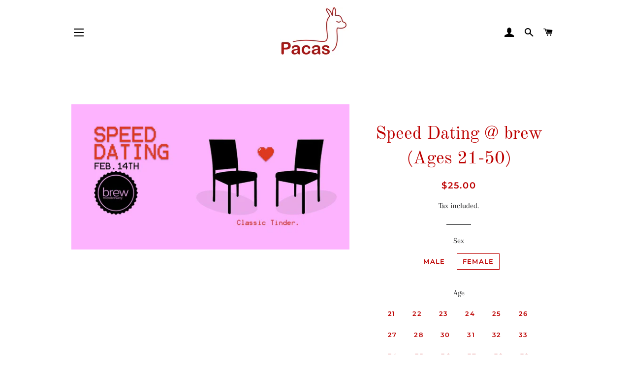

--- FILE ---
content_type: text/html; charset=utf-8
request_url: https://pacas.ca/products/speed-dating-brew
body_size: 18777
content:
<!doctype html>
<html class="no-js" lang="en">
<head>

  <!-- Basic page needs ================================================== -->
  <meta charset="utf-8">
  <meta http-equiv="X-UA-Compatible" content="IE=edge,chrome=1">

  
    <link rel="shortcut icon" href="//pacas.ca/cdn/shop/files/imageedit_10_3451865259-no_slogan_32x32.png?v=1613794129" type="image/png" />
  

  <!-- Title and description ================================================== -->
  <title>
  Speed Dating @ brew (Ages 21-50) &ndash; Pacas
  </title>

  
  <meta name="description" content="Put down Tinder Feb.14th and join us for some Valentines day speed dating. $25 gets you beer and a shot at love!!!  Comes with a beer of your choice Where: @brew - 635 University Ave. E Windsor When: 14.02.19 @ 7:00 pm Doors open at 6:00 pm Only 40 tickets available The best part is that a percentage of the proceeds go">
  

  <!-- Helpers ================================================== -->
  <!-- /snippets/social-meta-tags.liquid -->




<meta property="og:site_name" content="Pacas">
<meta property="og:url" content="https://pacas.ca/products/speed-dating-brew">
<meta property="og:title" content="Speed Dating @ brew (Ages 21-50)">
<meta property="og:type" content="product">
<meta property="og:description" content="Put down Tinder Feb.14th and join us for some Valentines day speed dating. $25 gets you beer and a shot at love!!!  Comes with a beer of your choice Where: @brew - 635 University Ave. E Windsor When: 14.02.19 @ 7:00 pm Doors open at 6:00 pm Only 40 tickets available The best part is that a percentage of the proceeds go">

  <meta property="og:price:amount" content="25.00">
  <meta property="og:price:currency" content="CAD">

<meta property="og:image" content="http://pacas.ca/cdn/shop/products/27021246_10156189051639074_4095138058317835180_o_1200x1200.jpg?v=1549734649">
<meta property="og:image:secure_url" content="https://pacas.ca/cdn/shop/products/27021246_10156189051639074_4095138058317835180_o_1200x1200.jpg?v=1549734649">


<meta name="twitter:card" content="summary_large_image">
<meta name="twitter:title" content="Speed Dating @ brew (Ages 21-50)">
<meta name="twitter:description" content="Put down Tinder Feb.14th and join us for some Valentines day speed dating. $25 gets you beer and a shot at love!!!  Comes with a beer of your choice Where: @brew - 635 University Ave. E Windsor When: 14.02.19 @ 7:00 pm Doors open at 6:00 pm Only 40 tickets available The best part is that a percentage of the proceeds go">

  <link rel="canonical" href="https://pacas.ca/products/speed-dating-brew">
  <meta name="viewport" content="width=device-width,initial-scale=1,shrink-to-fit=no">
  <meta name="theme-color" content="#1f2021">

  <!-- CSS ================================================== -->
  <link href="//pacas.ca/cdn/shop/t/7/assets/timber.scss.css?v=109361707575675840951759261238" rel="stylesheet" type="text/css" media="all" />
  <link href="//pacas.ca/cdn/shop/t/7/assets/theme.scss.css?v=26367173319111187451759261238" rel="stylesheet" type="text/css" media="all" />

  <!-- Sections ================================================== -->
  <script>
    window.theme = window.theme || {};
    theme.strings = {
      zoomClose: "Close (Esc)",
      zoomPrev: "Previous (Left arrow key)",
      zoomNext: "Next (Right arrow key)",
      moneyFormat: "${{amount}}",
      addressError: "Error looking up that address",
      addressNoResults: "No results for that address",
      addressQueryLimit: "You have exceeded the Google API usage limit. Consider upgrading to a \u003ca href=\"https:\/\/developers.google.com\/maps\/premium\/usage-limits\"\u003ePremium Plan\u003c\/a\u003e.",
      authError: "There was a problem authenticating your Google Maps account.",
      cartEmpty: "Your cart is currently empty.",
      cartCookie: "Enable cookies to use the shopping cart",
      cartSavings: "You're saving [savings]",
      productSlideLabel: "Slide [slide_number] of [slide_max]."
    };
    theme.settings = {
      cartType: "page",
      gridType: null
    };
  </script>

  <script src="//pacas.ca/cdn/shop/t/7/assets/jquery-2.2.3.min.js?v=58211863146907186831600466666" type="text/javascript"></script>

  <script src="//pacas.ca/cdn/shop/t/7/assets/lazysizes.min.js?v=155223123402716617051600466666" async="async"></script>

  <script src="//pacas.ca/cdn/shop/t/7/assets/theme.js?v=114295768192348641321600466679" defer="defer"></script>

  <!-- Header hook for plugins ================================================== -->
  <script>window.performance && window.performance.mark && window.performance.mark('shopify.content_for_header.start');</script><meta id="shopify-digital-wallet" name="shopify-digital-wallet" content="/6609035/digital_wallets/dialog">
<meta name="shopify-checkout-api-token" content="1e386c35c84e2e137f89f28e390898b1">
<meta id="in-context-paypal-metadata" data-shop-id="6609035" data-venmo-supported="false" data-environment="production" data-locale="en_US" data-paypal-v4="true" data-currency="CAD">
<link rel="alternate" type="application/json+oembed" href="https://pacas.ca/products/speed-dating-brew.oembed">
<script async="async" src="/checkouts/internal/preloads.js?locale=en-CA"></script>
<script id="shopify-features" type="application/json">{"accessToken":"1e386c35c84e2e137f89f28e390898b1","betas":["rich-media-storefront-analytics"],"domain":"pacas.ca","predictiveSearch":true,"shopId":6609035,"locale":"en"}</script>
<script>var Shopify = Shopify || {};
Shopify.shop = "pacas.myshopify.com";
Shopify.locale = "en";
Shopify.currency = {"active":"CAD","rate":"1.0"};
Shopify.country = "CA";
Shopify.theme = {"name":"Brooklyn","id":112413507746,"schema_name":"Brooklyn","schema_version":"17.0.5","theme_store_id":730,"role":"main"};
Shopify.theme.handle = "null";
Shopify.theme.style = {"id":null,"handle":null};
Shopify.cdnHost = "pacas.ca/cdn";
Shopify.routes = Shopify.routes || {};
Shopify.routes.root = "/";</script>
<script type="module">!function(o){(o.Shopify=o.Shopify||{}).modules=!0}(window);</script>
<script>!function(o){function n(){var o=[];function n(){o.push(Array.prototype.slice.apply(arguments))}return n.q=o,n}var t=o.Shopify=o.Shopify||{};t.loadFeatures=n(),t.autoloadFeatures=n()}(window);</script>
<script id="shop-js-analytics" type="application/json">{"pageType":"product"}</script>
<script defer="defer" async type="module" src="//pacas.ca/cdn/shopifycloud/shop-js/modules/v2/client.init-shop-cart-sync_C5BV16lS.en.esm.js"></script>
<script defer="defer" async type="module" src="//pacas.ca/cdn/shopifycloud/shop-js/modules/v2/chunk.common_CygWptCX.esm.js"></script>
<script type="module">
  await import("//pacas.ca/cdn/shopifycloud/shop-js/modules/v2/client.init-shop-cart-sync_C5BV16lS.en.esm.js");
await import("//pacas.ca/cdn/shopifycloud/shop-js/modules/v2/chunk.common_CygWptCX.esm.js");

  window.Shopify.SignInWithShop?.initShopCartSync?.({"fedCMEnabled":true,"windoidEnabled":true});

</script>
<script id="__st">var __st={"a":6609035,"offset":-18000,"reqid":"0332f68d-8dda-4eba-8247-d6eea1e94f5a-1768709631","pageurl":"pacas.ca\/products\/speed-dating-brew","u":"7023702189b2","p":"product","rtyp":"product","rid":418707046431};</script>
<script>window.ShopifyPaypalV4VisibilityTracking = true;</script>
<script id="captcha-bootstrap">!function(){'use strict';const t='contact',e='account',n='new_comment',o=[[t,t],['blogs',n],['comments',n],[t,'customer']],c=[[e,'customer_login'],[e,'guest_login'],[e,'recover_customer_password'],[e,'create_customer']],r=t=>t.map((([t,e])=>`form[action*='/${t}']:not([data-nocaptcha='true']) input[name='form_type'][value='${e}']`)).join(','),a=t=>()=>t?[...document.querySelectorAll(t)].map((t=>t.form)):[];function s(){const t=[...o],e=r(t);return a(e)}const i='password',u='form_key',d=['recaptcha-v3-token','g-recaptcha-response','h-captcha-response',i],f=()=>{try{return window.sessionStorage}catch{return}},m='__shopify_v',_=t=>t.elements[u];function p(t,e,n=!1){try{const o=window.sessionStorage,c=JSON.parse(o.getItem(e)),{data:r}=function(t){const{data:e,action:n}=t;return t[m]||n?{data:e,action:n}:{data:t,action:n}}(c);for(const[e,n]of Object.entries(r))t.elements[e]&&(t.elements[e].value=n);n&&o.removeItem(e)}catch(o){console.error('form repopulation failed',{error:o})}}const l='form_type',E='cptcha';function T(t){t.dataset[E]=!0}const w=window,h=w.document,L='Shopify',v='ce_forms',y='captcha';let A=!1;((t,e)=>{const n=(g='f06e6c50-85a8-45c8-87d0-21a2b65856fe',I='https://cdn.shopify.com/shopifycloud/storefront-forms-hcaptcha/ce_storefront_forms_captcha_hcaptcha.v1.5.2.iife.js',D={infoText:'Protected by hCaptcha',privacyText:'Privacy',termsText:'Terms'},(t,e,n)=>{const o=w[L][v],c=o.bindForm;if(c)return c(t,g,e,D).then(n);var r;o.q.push([[t,g,e,D],n]),r=I,A||(h.body.append(Object.assign(h.createElement('script'),{id:'captcha-provider',async:!0,src:r})),A=!0)});var g,I,D;w[L]=w[L]||{},w[L][v]=w[L][v]||{},w[L][v].q=[],w[L][y]=w[L][y]||{},w[L][y].protect=function(t,e){n(t,void 0,e),T(t)},Object.freeze(w[L][y]),function(t,e,n,w,h,L){const[v,y,A,g]=function(t,e,n){const i=e?o:[],u=t?c:[],d=[...i,...u],f=r(d),m=r(i),_=r(d.filter((([t,e])=>n.includes(e))));return[a(f),a(m),a(_),s()]}(w,h,L),I=t=>{const e=t.target;return e instanceof HTMLFormElement?e:e&&e.form},D=t=>v().includes(t);t.addEventListener('submit',(t=>{const e=I(t);if(!e)return;const n=D(e)&&!e.dataset.hcaptchaBound&&!e.dataset.recaptchaBound,o=_(e),c=g().includes(e)&&(!o||!o.value);(n||c)&&t.preventDefault(),c&&!n&&(function(t){try{if(!f())return;!function(t){const e=f();if(!e)return;const n=_(t);if(!n)return;const o=n.value;o&&e.removeItem(o)}(t);const e=Array.from(Array(32),(()=>Math.random().toString(36)[2])).join('');!function(t,e){_(t)||t.append(Object.assign(document.createElement('input'),{type:'hidden',name:u})),t.elements[u].value=e}(t,e),function(t,e){const n=f();if(!n)return;const o=[...t.querySelectorAll(`input[type='${i}']`)].map((({name:t})=>t)),c=[...d,...o],r={};for(const[a,s]of new FormData(t).entries())c.includes(a)||(r[a]=s);n.setItem(e,JSON.stringify({[m]:1,action:t.action,data:r}))}(t,e)}catch(e){console.error('failed to persist form',e)}}(e),e.submit())}));const S=(t,e)=>{t&&!t.dataset[E]&&(n(t,e.some((e=>e===t))),T(t))};for(const o of['focusin','change'])t.addEventListener(o,(t=>{const e=I(t);D(e)&&S(e,y())}));const B=e.get('form_key'),M=e.get(l),P=B&&M;t.addEventListener('DOMContentLoaded',(()=>{const t=y();if(P)for(const e of t)e.elements[l].value===M&&p(e,B);[...new Set([...A(),...v().filter((t=>'true'===t.dataset.shopifyCaptcha))])].forEach((e=>S(e,t)))}))}(h,new URLSearchParams(w.location.search),n,t,e,['guest_login'])})(!0,!0)}();</script>
<script integrity="sha256-4kQ18oKyAcykRKYeNunJcIwy7WH5gtpwJnB7kiuLZ1E=" data-source-attribution="shopify.loadfeatures" defer="defer" src="//pacas.ca/cdn/shopifycloud/storefront/assets/storefront/load_feature-a0a9edcb.js" crossorigin="anonymous"></script>
<script data-source-attribution="shopify.dynamic_checkout.dynamic.init">var Shopify=Shopify||{};Shopify.PaymentButton=Shopify.PaymentButton||{isStorefrontPortableWallets:!0,init:function(){window.Shopify.PaymentButton.init=function(){};var t=document.createElement("script");t.src="https://pacas.ca/cdn/shopifycloud/portable-wallets/latest/portable-wallets.en.js",t.type="module",document.head.appendChild(t)}};
</script>
<script data-source-attribution="shopify.dynamic_checkout.buyer_consent">
  function portableWalletsHideBuyerConsent(e){var t=document.getElementById("shopify-buyer-consent"),n=document.getElementById("shopify-subscription-policy-button");t&&n&&(t.classList.add("hidden"),t.setAttribute("aria-hidden","true"),n.removeEventListener("click",e))}function portableWalletsShowBuyerConsent(e){var t=document.getElementById("shopify-buyer-consent"),n=document.getElementById("shopify-subscription-policy-button");t&&n&&(t.classList.remove("hidden"),t.removeAttribute("aria-hidden"),n.addEventListener("click",e))}window.Shopify?.PaymentButton&&(window.Shopify.PaymentButton.hideBuyerConsent=portableWalletsHideBuyerConsent,window.Shopify.PaymentButton.showBuyerConsent=portableWalletsShowBuyerConsent);
</script>
<script>
  function portableWalletsCleanup(e){e&&e.src&&console.error("Failed to load portable wallets script "+e.src);var t=document.querySelectorAll("shopify-accelerated-checkout .shopify-payment-button__skeleton, shopify-accelerated-checkout-cart .wallet-cart-button__skeleton"),e=document.getElementById("shopify-buyer-consent");for(let e=0;e<t.length;e++)t[e].remove();e&&e.remove()}function portableWalletsNotLoadedAsModule(e){e instanceof ErrorEvent&&"string"==typeof e.message&&e.message.includes("import.meta")&&"string"==typeof e.filename&&e.filename.includes("portable-wallets")&&(window.removeEventListener("error",portableWalletsNotLoadedAsModule),window.Shopify.PaymentButton.failedToLoad=e,"loading"===document.readyState?document.addEventListener("DOMContentLoaded",window.Shopify.PaymentButton.init):window.Shopify.PaymentButton.init())}window.addEventListener("error",portableWalletsNotLoadedAsModule);
</script>

<script type="module" src="https://pacas.ca/cdn/shopifycloud/portable-wallets/latest/portable-wallets.en.js" onError="portableWalletsCleanup(this)" crossorigin="anonymous"></script>
<script nomodule>
  document.addEventListener("DOMContentLoaded", portableWalletsCleanup);
</script>

<link id="shopify-accelerated-checkout-styles" rel="stylesheet" media="screen" href="https://pacas.ca/cdn/shopifycloud/portable-wallets/latest/accelerated-checkout-backwards-compat.css" crossorigin="anonymous">
<style id="shopify-accelerated-checkout-cart">
        #shopify-buyer-consent {
  margin-top: 1em;
  display: inline-block;
  width: 100%;
}

#shopify-buyer-consent.hidden {
  display: none;
}

#shopify-subscription-policy-button {
  background: none;
  border: none;
  padding: 0;
  text-decoration: underline;
  font-size: inherit;
  cursor: pointer;
}

#shopify-subscription-policy-button::before {
  box-shadow: none;
}

      </style>

<script>window.performance && window.performance.mark && window.performance.mark('shopify.content_for_header.end');</script>

  <script src="//pacas.ca/cdn/shop/t/7/assets/modernizr.min.js?v=21391054748206432451600466666" type="text/javascript"></script>

  
  

<link href="https://monorail-edge.shopifysvc.com" rel="dns-prefetch">
<script>(function(){if ("sendBeacon" in navigator && "performance" in window) {try {var session_token_from_headers = performance.getEntriesByType('navigation')[0].serverTiming.find(x => x.name == '_s').description;} catch {var session_token_from_headers = undefined;}var session_cookie_matches = document.cookie.match(/_shopify_s=([^;]*)/);var session_token_from_cookie = session_cookie_matches && session_cookie_matches.length === 2 ? session_cookie_matches[1] : "";var session_token = session_token_from_headers || session_token_from_cookie || "";function handle_abandonment_event(e) {var entries = performance.getEntries().filter(function(entry) {return /monorail-edge.shopifysvc.com/.test(entry.name);});if (!window.abandonment_tracked && entries.length === 0) {window.abandonment_tracked = true;var currentMs = Date.now();var navigation_start = performance.timing.navigationStart;var payload = {shop_id: 6609035,url: window.location.href,navigation_start,duration: currentMs - navigation_start,session_token,page_type: "product"};window.navigator.sendBeacon("https://monorail-edge.shopifysvc.com/v1/produce", JSON.stringify({schema_id: "online_store_buyer_site_abandonment/1.1",payload: payload,metadata: {event_created_at_ms: currentMs,event_sent_at_ms: currentMs}}));}}window.addEventListener('pagehide', handle_abandonment_event);}}());</script>
<script id="web-pixels-manager-setup">(function e(e,d,r,n,o){if(void 0===o&&(o={}),!Boolean(null===(a=null===(i=window.Shopify)||void 0===i?void 0:i.analytics)||void 0===a?void 0:a.replayQueue)){var i,a;window.Shopify=window.Shopify||{};var t=window.Shopify;t.analytics=t.analytics||{};var s=t.analytics;s.replayQueue=[],s.publish=function(e,d,r){return s.replayQueue.push([e,d,r]),!0};try{self.performance.mark("wpm:start")}catch(e){}var l=function(){var e={modern:/Edge?\/(1{2}[4-9]|1[2-9]\d|[2-9]\d{2}|\d{4,})\.\d+(\.\d+|)|Firefox\/(1{2}[4-9]|1[2-9]\d|[2-9]\d{2}|\d{4,})\.\d+(\.\d+|)|Chrom(ium|e)\/(9{2}|\d{3,})\.\d+(\.\d+|)|(Maci|X1{2}).+ Version\/(15\.\d+|(1[6-9]|[2-9]\d|\d{3,})\.\d+)([,.]\d+|)( \(\w+\)|)( Mobile\/\w+|) Safari\/|Chrome.+OPR\/(9{2}|\d{3,})\.\d+\.\d+|(CPU[ +]OS|iPhone[ +]OS|CPU[ +]iPhone|CPU IPhone OS|CPU iPad OS)[ +]+(15[._]\d+|(1[6-9]|[2-9]\d|\d{3,})[._]\d+)([._]\d+|)|Android:?[ /-](13[3-9]|1[4-9]\d|[2-9]\d{2}|\d{4,})(\.\d+|)(\.\d+|)|Android.+Firefox\/(13[5-9]|1[4-9]\d|[2-9]\d{2}|\d{4,})\.\d+(\.\d+|)|Android.+Chrom(ium|e)\/(13[3-9]|1[4-9]\d|[2-9]\d{2}|\d{4,})\.\d+(\.\d+|)|SamsungBrowser\/([2-9]\d|\d{3,})\.\d+/,legacy:/Edge?\/(1[6-9]|[2-9]\d|\d{3,})\.\d+(\.\d+|)|Firefox\/(5[4-9]|[6-9]\d|\d{3,})\.\d+(\.\d+|)|Chrom(ium|e)\/(5[1-9]|[6-9]\d|\d{3,})\.\d+(\.\d+|)([\d.]+$|.*Safari\/(?![\d.]+ Edge\/[\d.]+$))|(Maci|X1{2}).+ Version\/(10\.\d+|(1[1-9]|[2-9]\d|\d{3,})\.\d+)([,.]\d+|)( \(\w+\)|)( Mobile\/\w+|) Safari\/|Chrome.+OPR\/(3[89]|[4-9]\d|\d{3,})\.\d+\.\d+|(CPU[ +]OS|iPhone[ +]OS|CPU[ +]iPhone|CPU IPhone OS|CPU iPad OS)[ +]+(10[._]\d+|(1[1-9]|[2-9]\d|\d{3,})[._]\d+)([._]\d+|)|Android:?[ /-](13[3-9]|1[4-9]\d|[2-9]\d{2}|\d{4,})(\.\d+|)(\.\d+|)|Mobile Safari.+OPR\/([89]\d|\d{3,})\.\d+\.\d+|Android.+Firefox\/(13[5-9]|1[4-9]\d|[2-9]\d{2}|\d{4,})\.\d+(\.\d+|)|Android.+Chrom(ium|e)\/(13[3-9]|1[4-9]\d|[2-9]\d{2}|\d{4,})\.\d+(\.\d+|)|Android.+(UC? ?Browser|UCWEB|U3)[ /]?(15\.([5-9]|\d{2,})|(1[6-9]|[2-9]\d|\d{3,})\.\d+)\.\d+|SamsungBrowser\/(5\.\d+|([6-9]|\d{2,})\.\d+)|Android.+MQ{2}Browser\/(14(\.(9|\d{2,})|)|(1[5-9]|[2-9]\d|\d{3,})(\.\d+|))(\.\d+|)|K[Aa][Ii]OS\/(3\.\d+|([4-9]|\d{2,})\.\d+)(\.\d+|)/},d=e.modern,r=e.legacy,n=navigator.userAgent;return n.match(d)?"modern":n.match(r)?"legacy":"unknown"}(),u="modern"===l?"modern":"legacy",c=(null!=n?n:{modern:"",legacy:""})[u],f=function(e){return[e.baseUrl,"/wpm","/b",e.hashVersion,"modern"===e.buildTarget?"m":"l",".js"].join("")}({baseUrl:d,hashVersion:r,buildTarget:u}),m=function(e){var d=e.version,r=e.bundleTarget,n=e.surface,o=e.pageUrl,i=e.monorailEndpoint;return{emit:function(e){var a=e.status,t=e.errorMsg,s=(new Date).getTime(),l=JSON.stringify({metadata:{event_sent_at_ms:s},events:[{schema_id:"web_pixels_manager_load/3.1",payload:{version:d,bundle_target:r,page_url:o,status:a,surface:n,error_msg:t},metadata:{event_created_at_ms:s}}]});if(!i)return console&&console.warn&&console.warn("[Web Pixels Manager] No Monorail endpoint provided, skipping logging."),!1;try{return self.navigator.sendBeacon.bind(self.navigator)(i,l)}catch(e){}var u=new XMLHttpRequest;try{return u.open("POST",i,!0),u.setRequestHeader("Content-Type","text/plain"),u.send(l),!0}catch(e){return console&&console.warn&&console.warn("[Web Pixels Manager] Got an unhandled error while logging to Monorail."),!1}}}}({version:r,bundleTarget:l,surface:e.surface,pageUrl:self.location.href,monorailEndpoint:e.monorailEndpoint});try{o.browserTarget=l,function(e){var d=e.src,r=e.async,n=void 0===r||r,o=e.onload,i=e.onerror,a=e.sri,t=e.scriptDataAttributes,s=void 0===t?{}:t,l=document.createElement("script"),u=document.querySelector("head"),c=document.querySelector("body");if(l.async=n,l.src=d,a&&(l.integrity=a,l.crossOrigin="anonymous"),s)for(var f in s)if(Object.prototype.hasOwnProperty.call(s,f))try{l.dataset[f]=s[f]}catch(e){}if(o&&l.addEventListener("load",o),i&&l.addEventListener("error",i),u)u.appendChild(l);else{if(!c)throw new Error("Did not find a head or body element to append the script");c.appendChild(l)}}({src:f,async:!0,onload:function(){if(!function(){var e,d;return Boolean(null===(d=null===(e=window.Shopify)||void 0===e?void 0:e.analytics)||void 0===d?void 0:d.initialized)}()){var d=window.webPixelsManager.init(e)||void 0;if(d){var r=window.Shopify.analytics;r.replayQueue.forEach((function(e){var r=e[0],n=e[1],o=e[2];d.publishCustomEvent(r,n,o)})),r.replayQueue=[],r.publish=d.publishCustomEvent,r.visitor=d.visitor,r.initialized=!0}}},onerror:function(){return m.emit({status:"failed",errorMsg:"".concat(f," has failed to load")})},sri:function(e){var d=/^sha384-[A-Za-z0-9+/=]+$/;return"string"==typeof e&&d.test(e)}(c)?c:"",scriptDataAttributes:o}),m.emit({status:"loading"})}catch(e){m.emit({status:"failed",errorMsg:(null==e?void 0:e.message)||"Unknown error"})}}})({shopId: 6609035,storefrontBaseUrl: "https://pacas.ca",extensionsBaseUrl: "https://extensions.shopifycdn.com/cdn/shopifycloud/web-pixels-manager",monorailEndpoint: "https://monorail-edge.shopifysvc.com/unstable/produce_batch",surface: "storefront-renderer",enabledBetaFlags: ["2dca8a86"],webPixelsConfigList: [{"id":"shopify-app-pixel","configuration":"{}","eventPayloadVersion":"v1","runtimeContext":"STRICT","scriptVersion":"0450","apiClientId":"shopify-pixel","type":"APP","privacyPurposes":["ANALYTICS","MARKETING"]},{"id":"shopify-custom-pixel","eventPayloadVersion":"v1","runtimeContext":"LAX","scriptVersion":"0450","apiClientId":"shopify-pixel","type":"CUSTOM","privacyPurposes":["ANALYTICS","MARKETING"]}],isMerchantRequest: false,initData: {"shop":{"name":"Pacas","paymentSettings":{"currencyCode":"CAD"},"myshopifyDomain":"pacas.myshopify.com","countryCode":"CA","storefrontUrl":"https:\/\/pacas.ca"},"customer":null,"cart":null,"checkout":null,"productVariants":[{"price":{"amount":25.0,"currencyCode":"CAD"},"product":{"title":"Speed Dating @ brew (Ages 21-50)","vendor":"Pacas","id":"418707046431","untranslatedTitle":"Speed Dating @ brew (Ages 21-50)","url":"\/products\/speed-dating-brew","type":"Tickets"},"id":"5425398087711","image":{"src":"\/\/pacas.ca\/cdn\/shop\/products\/27021246_10156189051639074_4095138058317835180_o.jpg?v=1549734649"},"sku":"","title":"Male \/ 21","untranslatedTitle":"Male \/ 21"},{"price":{"amount":25.0,"currencyCode":"CAD"},"product":{"title":"Speed Dating @ brew (Ages 21-50)","vendor":"Pacas","id":"418707046431","untranslatedTitle":"Speed Dating @ brew (Ages 21-50)","url":"\/products\/speed-dating-brew","type":"Tickets"},"id":"5425438785567","image":{"src":"\/\/pacas.ca\/cdn\/shop\/products\/27021246_10156189051639074_4095138058317835180_o.jpg?v=1549734649"},"sku":"","title":"Male \/ 22","untranslatedTitle":"Male \/ 22"},{"price":{"amount":25.0,"currencyCode":"CAD"},"product":{"title":"Speed Dating @ brew (Ages 21-50)","vendor":"Pacas","id":"418707046431","untranslatedTitle":"Speed Dating @ brew (Ages 21-50)","url":"\/products\/speed-dating-brew","type":"Tickets"},"id":"5425438818335","image":{"src":"\/\/pacas.ca\/cdn\/shop\/products\/27021246_10156189051639074_4095138058317835180_o.jpg?v=1549734649"},"sku":"","title":"Male \/ 23","untranslatedTitle":"Male \/ 23"},{"price":{"amount":25.0,"currencyCode":"CAD"},"product":{"title":"Speed Dating @ brew (Ages 21-50)","vendor":"Pacas","id":"418707046431","untranslatedTitle":"Speed Dating @ brew (Ages 21-50)","url":"\/products\/speed-dating-brew","type":"Tickets"},"id":"5425438851103","image":{"src":"\/\/pacas.ca\/cdn\/shop\/products\/27021246_10156189051639074_4095138058317835180_o.jpg?v=1549734649"},"sku":"","title":"Male \/ 24","untranslatedTitle":"Male \/ 24"},{"price":{"amount":25.0,"currencyCode":"CAD"},"product":{"title":"Speed Dating @ brew (Ages 21-50)","vendor":"Pacas","id":"418707046431","untranslatedTitle":"Speed Dating @ brew (Ages 21-50)","url":"\/products\/speed-dating-brew","type":"Tickets"},"id":"5425438883871","image":{"src":"\/\/pacas.ca\/cdn\/shop\/products\/27021246_10156189051639074_4095138058317835180_o.jpg?v=1549734649"},"sku":"","title":"Male \/ 25","untranslatedTitle":"Male \/ 25"},{"price":{"amount":25.0,"currencyCode":"CAD"},"product":{"title":"Speed Dating @ brew (Ages 21-50)","vendor":"Pacas","id":"418707046431","untranslatedTitle":"Speed Dating @ brew (Ages 21-50)","url":"\/products\/speed-dating-brew","type":"Tickets"},"id":"5425438916639","image":{"src":"\/\/pacas.ca\/cdn\/shop\/products\/27021246_10156189051639074_4095138058317835180_o.jpg?v=1549734649"},"sku":"","title":"Male \/ 26","untranslatedTitle":"Male \/ 26"},{"price":{"amount":25.0,"currencyCode":"CAD"},"product":{"title":"Speed Dating @ brew (Ages 21-50)","vendor":"Pacas","id":"418707046431","untranslatedTitle":"Speed Dating @ brew (Ages 21-50)","url":"\/products\/speed-dating-brew","type":"Tickets"},"id":"5425438949407","image":{"src":"\/\/pacas.ca\/cdn\/shop\/products\/27021246_10156189051639074_4095138058317835180_o.jpg?v=1549734649"},"sku":"","title":"Male \/ 27","untranslatedTitle":"Male \/ 27"},{"price":{"amount":25.0,"currencyCode":"CAD"},"product":{"title":"Speed Dating @ brew (Ages 21-50)","vendor":"Pacas","id":"418707046431","untranslatedTitle":"Speed Dating @ brew (Ages 21-50)","url":"\/products\/speed-dating-brew","type":"Tickets"},"id":"5425438982175","image":{"src":"\/\/pacas.ca\/cdn\/shop\/products\/27021246_10156189051639074_4095138058317835180_o.jpg?v=1549734649"},"sku":"","title":"Male \/ 28","untranslatedTitle":"Male \/ 28"},{"price":{"amount":25.0,"currencyCode":"CAD"},"product":{"title":"Speed Dating @ brew (Ages 21-50)","vendor":"Pacas","id":"418707046431","untranslatedTitle":"Speed Dating @ brew (Ages 21-50)","url":"\/products\/speed-dating-brew","type":"Tickets"},"id":"5425439014943","image":{"src":"\/\/pacas.ca\/cdn\/shop\/products\/27021246_10156189051639074_4095138058317835180_o.jpg?v=1549734649"},"sku":"","title":"Male \/ 30","untranslatedTitle":"Male \/ 30"},{"price":{"amount":25.0,"currencyCode":"CAD"},"product":{"title":"Speed Dating @ brew (Ages 21-50)","vendor":"Pacas","id":"418707046431","untranslatedTitle":"Speed Dating @ brew (Ages 21-50)","url":"\/products\/speed-dating-brew","type":"Tickets"},"id":"5425439047711","image":{"src":"\/\/pacas.ca\/cdn\/shop\/products\/27021246_10156189051639074_4095138058317835180_o.jpg?v=1549734649"},"sku":"","title":"Male \/ 31","untranslatedTitle":"Male \/ 31"},{"price":{"amount":25.0,"currencyCode":"CAD"},"product":{"title":"Speed Dating @ brew (Ages 21-50)","vendor":"Pacas","id":"418707046431","untranslatedTitle":"Speed Dating @ brew (Ages 21-50)","url":"\/products\/speed-dating-brew","type":"Tickets"},"id":"5425439080479","image":{"src":"\/\/pacas.ca\/cdn\/shop\/products\/27021246_10156189051639074_4095138058317835180_o.jpg?v=1549734649"},"sku":"","title":"Male \/ 32","untranslatedTitle":"Male \/ 32"},{"price":{"amount":25.0,"currencyCode":"CAD"},"product":{"title":"Speed Dating @ brew (Ages 21-50)","vendor":"Pacas","id":"418707046431","untranslatedTitle":"Speed Dating @ brew (Ages 21-50)","url":"\/products\/speed-dating-brew","type":"Tickets"},"id":"5425439113247","image":{"src":"\/\/pacas.ca\/cdn\/shop\/products\/27021246_10156189051639074_4095138058317835180_o.jpg?v=1549734649"},"sku":"","title":"Male \/ 33","untranslatedTitle":"Male \/ 33"},{"price":{"amount":25.0,"currencyCode":"CAD"},"product":{"title":"Speed Dating @ brew (Ages 21-50)","vendor":"Pacas","id":"418707046431","untranslatedTitle":"Speed Dating @ brew (Ages 21-50)","url":"\/products\/speed-dating-brew","type":"Tickets"},"id":"5425439146015","image":{"src":"\/\/pacas.ca\/cdn\/shop\/products\/27021246_10156189051639074_4095138058317835180_o.jpg?v=1549734649"},"sku":"","title":"Male \/ 34","untranslatedTitle":"Male \/ 34"},{"price":{"amount":25.0,"currencyCode":"CAD"},"product":{"title":"Speed Dating @ brew (Ages 21-50)","vendor":"Pacas","id":"418707046431","untranslatedTitle":"Speed Dating @ brew (Ages 21-50)","url":"\/products\/speed-dating-brew","type":"Tickets"},"id":"5425439178783","image":{"src":"\/\/pacas.ca\/cdn\/shop\/products\/27021246_10156189051639074_4095138058317835180_o.jpg?v=1549734649"},"sku":"","title":"Male \/ 35","untranslatedTitle":"Male \/ 35"},{"price":{"amount":25.0,"currencyCode":"CAD"},"product":{"title":"Speed Dating @ brew (Ages 21-50)","vendor":"Pacas","id":"418707046431","untranslatedTitle":"Speed Dating @ brew (Ages 21-50)","url":"\/products\/speed-dating-brew","type":"Tickets"},"id":"5425439211551","image":{"src":"\/\/pacas.ca\/cdn\/shop\/products\/27021246_10156189051639074_4095138058317835180_o.jpg?v=1549734649"},"sku":"","title":"Male \/ 36","untranslatedTitle":"Male \/ 36"},{"price":{"amount":25.0,"currencyCode":"CAD"},"product":{"title":"Speed Dating @ brew (Ages 21-50)","vendor":"Pacas","id":"418707046431","untranslatedTitle":"Speed Dating @ brew (Ages 21-50)","url":"\/products\/speed-dating-brew","type":"Tickets"},"id":"5425439244319","image":{"src":"\/\/pacas.ca\/cdn\/shop\/products\/27021246_10156189051639074_4095138058317835180_o.jpg?v=1549734649"},"sku":"","title":"Male \/ 37","untranslatedTitle":"Male \/ 37"},{"price":{"amount":25.0,"currencyCode":"CAD"},"product":{"title":"Speed Dating @ brew (Ages 21-50)","vendor":"Pacas","id":"418707046431","untranslatedTitle":"Speed Dating @ brew (Ages 21-50)","url":"\/products\/speed-dating-brew","type":"Tickets"},"id":"5425439277087","image":{"src":"\/\/pacas.ca\/cdn\/shop\/products\/27021246_10156189051639074_4095138058317835180_o.jpg?v=1549734649"},"sku":"","title":"Male \/ 38","untranslatedTitle":"Male \/ 38"},{"price":{"amount":25.0,"currencyCode":"CAD"},"product":{"title":"Speed Dating @ brew (Ages 21-50)","vendor":"Pacas","id":"418707046431","untranslatedTitle":"Speed Dating @ brew (Ages 21-50)","url":"\/products\/speed-dating-brew","type":"Tickets"},"id":"5425439309855","image":{"src":"\/\/pacas.ca\/cdn\/shop\/products\/27021246_10156189051639074_4095138058317835180_o.jpg?v=1549734649"},"sku":"","title":"Male \/ 39","untranslatedTitle":"Male \/ 39"},{"price":{"amount":25.0,"currencyCode":"CAD"},"product":{"title":"Speed Dating @ brew (Ages 21-50)","vendor":"Pacas","id":"418707046431","untranslatedTitle":"Speed Dating @ brew (Ages 21-50)","url":"\/products\/speed-dating-brew","type":"Tickets"},"id":"5425439342623","image":{"src":"\/\/pacas.ca\/cdn\/shop\/products\/27021246_10156189051639074_4095138058317835180_o.jpg?v=1549734649"},"sku":"","title":"Male \/ 40","untranslatedTitle":"Male \/ 40"},{"price":{"amount":25.0,"currencyCode":"CAD"},"product":{"title":"Speed Dating @ brew (Ages 21-50)","vendor":"Pacas","id":"418707046431","untranslatedTitle":"Speed Dating @ brew (Ages 21-50)","url":"\/products\/speed-dating-brew","type":"Tickets"},"id":"5425439375391","image":{"src":"\/\/pacas.ca\/cdn\/shop\/products\/27021246_10156189051639074_4095138058317835180_o.jpg?v=1549734649"},"sku":"","title":"Male \/ 41","untranslatedTitle":"Male \/ 41"},{"price":{"amount":25.0,"currencyCode":"CAD"},"product":{"title":"Speed Dating @ brew (Ages 21-50)","vendor":"Pacas","id":"418707046431","untranslatedTitle":"Speed Dating @ brew (Ages 21-50)","url":"\/products\/speed-dating-brew","type":"Tickets"},"id":"5425439408159","image":{"src":"\/\/pacas.ca\/cdn\/shop\/products\/27021246_10156189051639074_4095138058317835180_o.jpg?v=1549734649"},"sku":"","title":"Female \/ 21","untranslatedTitle":"Female \/ 21"},{"price":{"amount":25.0,"currencyCode":"CAD"},"product":{"title":"Speed Dating @ brew (Ages 21-50)","vendor":"Pacas","id":"418707046431","untranslatedTitle":"Speed Dating @ brew (Ages 21-50)","url":"\/products\/speed-dating-brew","type":"Tickets"},"id":"5425439440927","image":{"src":"\/\/pacas.ca\/cdn\/shop\/products\/27021246_10156189051639074_4095138058317835180_o.jpg?v=1549734649"},"sku":"","title":"Female \/ 22","untranslatedTitle":"Female \/ 22"},{"price":{"amount":25.0,"currencyCode":"CAD"},"product":{"title":"Speed Dating @ brew (Ages 21-50)","vendor":"Pacas","id":"418707046431","untranslatedTitle":"Speed Dating @ brew (Ages 21-50)","url":"\/products\/speed-dating-brew","type":"Tickets"},"id":"5425439473695","image":{"src":"\/\/pacas.ca\/cdn\/shop\/products\/27021246_10156189051639074_4095138058317835180_o.jpg?v=1549734649"},"sku":"","title":"Female \/ 23","untranslatedTitle":"Female \/ 23"},{"price":{"amount":25.0,"currencyCode":"CAD"},"product":{"title":"Speed Dating @ brew (Ages 21-50)","vendor":"Pacas","id":"418707046431","untranslatedTitle":"Speed Dating @ brew (Ages 21-50)","url":"\/products\/speed-dating-brew","type":"Tickets"},"id":"5425439506463","image":{"src":"\/\/pacas.ca\/cdn\/shop\/products\/27021246_10156189051639074_4095138058317835180_o.jpg?v=1549734649"},"sku":"","title":"Female \/ 24","untranslatedTitle":"Female \/ 24"},{"price":{"amount":25.0,"currencyCode":"CAD"},"product":{"title":"Speed Dating @ brew (Ages 21-50)","vendor":"Pacas","id":"418707046431","untranslatedTitle":"Speed Dating @ brew (Ages 21-50)","url":"\/products\/speed-dating-brew","type":"Tickets"},"id":"5425439539231","image":{"src":"\/\/pacas.ca\/cdn\/shop\/products\/27021246_10156189051639074_4095138058317835180_o.jpg?v=1549734649"},"sku":"","title":"Female \/ 25","untranslatedTitle":"Female \/ 25"},{"price":{"amount":25.0,"currencyCode":"CAD"},"product":{"title":"Speed Dating @ brew (Ages 21-50)","vendor":"Pacas","id":"418707046431","untranslatedTitle":"Speed Dating @ brew (Ages 21-50)","url":"\/products\/speed-dating-brew","type":"Tickets"},"id":"5425439571999","image":{"src":"\/\/pacas.ca\/cdn\/shop\/products\/27021246_10156189051639074_4095138058317835180_o.jpg?v=1549734649"},"sku":"","title":"Female \/ 26","untranslatedTitle":"Female \/ 26"},{"price":{"amount":25.0,"currencyCode":"CAD"},"product":{"title":"Speed Dating @ brew (Ages 21-50)","vendor":"Pacas","id":"418707046431","untranslatedTitle":"Speed Dating @ brew (Ages 21-50)","url":"\/products\/speed-dating-brew","type":"Tickets"},"id":"5425439604767","image":{"src":"\/\/pacas.ca\/cdn\/shop\/products\/27021246_10156189051639074_4095138058317835180_o.jpg?v=1549734649"},"sku":"","title":"Female \/ 27","untranslatedTitle":"Female \/ 27"},{"price":{"amount":25.0,"currencyCode":"CAD"},"product":{"title":"Speed Dating @ brew (Ages 21-50)","vendor":"Pacas","id":"418707046431","untranslatedTitle":"Speed Dating @ brew (Ages 21-50)","url":"\/products\/speed-dating-brew","type":"Tickets"},"id":"5425439637535","image":{"src":"\/\/pacas.ca\/cdn\/shop\/products\/27021246_10156189051639074_4095138058317835180_o.jpg?v=1549734649"},"sku":"","title":"Female \/ 28","untranslatedTitle":"Female \/ 28"},{"price":{"amount":25.0,"currencyCode":"CAD"},"product":{"title":"Speed Dating @ brew (Ages 21-50)","vendor":"Pacas","id":"418707046431","untranslatedTitle":"Speed Dating @ brew (Ages 21-50)","url":"\/products\/speed-dating-brew","type":"Tickets"},"id":"5425439670303","image":{"src":"\/\/pacas.ca\/cdn\/shop\/products\/27021246_10156189051639074_4095138058317835180_o.jpg?v=1549734649"},"sku":"","title":"Female \/ 30","untranslatedTitle":"Female \/ 30"},{"price":{"amount":25.0,"currencyCode":"CAD"},"product":{"title":"Speed Dating @ brew (Ages 21-50)","vendor":"Pacas","id":"418707046431","untranslatedTitle":"Speed Dating @ brew (Ages 21-50)","url":"\/products\/speed-dating-brew","type":"Tickets"},"id":"5425439703071","image":{"src":"\/\/pacas.ca\/cdn\/shop\/products\/27021246_10156189051639074_4095138058317835180_o.jpg?v=1549734649"},"sku":"","title":"Female \/ 31","untranslatedTitle":"Female \/ 31"},{"price":{"amount":25.0,"currencyCode":"CAD"},"product":{"title":"Speed Dating @ brew (Ages 21-50)","vendor":"Pacas","id":"418707046431","untranslatedTitle":"Speed Dating @ brew (Ages 21-50)","url":"\/products\/speed-dating-brew","type":"Tickets"},"id":"5425439735839","image":{"src":"\/\/pacas.ca\/cdn\/shop\/products\/27021246_10156189051639074_4095138058317835180_o.jpg?v=1549734649"},"sku":"","title":"Female \/ 32","untranslatedTitle":"Female \/ 32"},{"price":{"amount":25.0,"currencyCode":"CAD"},"product":{"title":"Speed Dating @ brew (Ages 21-50)","vendor":"Pacas","id":"418707046431","untranslatedTitle":"Speed Dating @ brew (Ages 21-50)","url":"\/products\/speed-dating-brew","type":"Tickets"},"id":"5425439768607","image":{"src":"\/\/pacas.ca\/cdn\/shop\/products\/27021246_10156189051639074_4095138058317835180_o.jpg?v=1549734649"},"sku":"","title":"Female \/ 33","untranslatedTitle":"Female \/ 33"},{"price":{"amount":25.0,"currencyCode":"CAD"},"product":{"title":"Speed Dating @ brew (Ages 21-50)","vendor":"Pacas","id":"418707046431","untranslatedTitle":"Speed Dating @ brew (Ages 21-50)","url":"\/products\/speed-dating-brew","type":"Tickets"},"id":"5425439801375","image":{"src":"\/\/pacas.ca\/cdn\/shop\/products\/27021246_10156189051639074_4095138058317835180_o.jpg?v=1549734649"},"sku":"","title":"Female \/ 34","untranslatedTitle":"Female \/ 34"},{"price":{"amount":25.0,"currencyCode":"CAD"},"product":{"title":"Speed Dating @ brew (Ages 21-50)","vendor":"Pacas","id":"418707046431","untranslatedTitle":"Speed Dating @ brew (Ages 21-50)","url":"\/products\/speed-dating-brew","type":"Tickets"},"id":"5425439834143","image":{"src":"\/\/pacas.ca\/cdn\/shop\/products\/27021246_10156189051639074_4095138058317835180_o.jpg?v=1549734649"},"sku":"","title":"Female \/ 35","untranslatedTitle":"Female \/ 35"},{"price":{"amount":25.0,"currencyCode":"CAD"},"product":{"title":"Speed Dating @ brew (Ages 21-50)","vendor":"Pacas","id":"418707046431","untranslatedTitle":"Speed Dating @ brew (Ages 21-50)","url":"\/products\/speed-dating-brew","type":"Tickets"},"id":"5425439866911","image":{"src":"\/\/pacas.ca\/cdn\/shop\/products\/27021246_10156189051639074_4095138058317835180_o.jpg?v=1549734649"},"sku":"","title":"Female \/ 36","untranslatedTitle":"Female \/ 36"},{"price":{"amount":25.0,"currencyCode":"CAD"},"product":{"title":"Speed Dating @ brew (Ages 21-50)","vendor":"Pacas","id":"418707046431","untranslatedTitle":"Speed Dating @ brew (Ages 21-50)","url":"\/products\/speed-dating-brew","type":"Tickets"},"id":"5425439899679","image":{"src":"\/\/pacas.ca\/cdn\/shop\/products\/27021246_10156189051639074_4095138058317835180_o.jpg?v=1549734649"},"sku":"","title":"Female \/ 37","untranslatedTitle":"Female \/ 37"},{"price":{"amount":25.0,"currencyCode":"CAD"},"product":{"title":"Speed Dating @ brew (Ages 21-50)","vendor":"Pacas","id":"418707046431","untranslatedTitle":"Speed Dating @ brew (Ages 21-50)","url":"\/products\/speed-dating-brew","type":"Tickets"},"id":"5425439932447","image":{"src":"\/\/pacas.ca\/cdn\/shop\/products\/27021246_10156189051639074_4095138058317835180_o.jpg?v=1549734649"},"sku":"","title":"Female \/ 38","untranslatedTitle":"Female \/ 38"},{"price":{"amount":25.0,"currencyCode":"CAD"},"product":{"title":"Speed Dating @ brew (Ages 21-50)","vendor":"Pacas","id":"418707046431","untranslatedTitle":"Speed Dating @ brew (Ages 21-50)","url":"\/products\/speed-dating-brew","type":"Tickets"},"id":"5425439965215","image":{"src":"\/\/pacas.ca\/cdn\/shop\/products\/27021246_10156189051639074_4095138058317835180_o.jpg?v=1549734649"},"sku":"","title":"Female \/ 39","untranslatedTitle":"Female \/ 39"},{"price":{"amount":25.0,"currencyCode":"CAD"},"product":{"title":"Speed Dating @ brew (Ages 21-50)","vendor":"Pacas","id":"418707046431","untranslatedTitle":"Speed Dating @ brew (Ages 21-50)","url":"\/products\/speed-dating-brew","type":"Tickets"},"id":"5425439997983","image":{"src":"\/\/pacas.ca\/cdn\/shop\/products\/27021246_10156189051639074_4095138058317835180_o.jpg?v=1549734649"},"sku":"","title":"Female \/ 40","untranslatedTitle":"Female \/ 40"},{"price":{"amount":25.0,"currencyCode":"CAD"},"product":{"title":"Speed Dating @ brew (Ages 21-50)","vendor":"Pacas","id":"418707046431","untranslatedTitle":"Speed Dating @ brew (Ages 21-50)","url":"\/products\/speed-dating-brew","type":"Tickets"},"id":"5425440030751","image":{"src":"\/\/pacas.ca\/cdn\/shop\/products\/27021246_10156189051639074_4095138058317835180_o.jpg?v=1549734649"},"sku":"","title":"Female \/ 41 to 50","untranslatedTitle":"Female \/ 41 to 50"}],"purchasingCompany":null},},"https://pacas.ca/cdn","fcfee988w5aeb613cpc8e4bc33m6693e112",{"modern":"","legacy":""},{"shopId":"6609035","storefrontBaseUrl":"https:\/\/pacas.ca","extensionBaseUrl":"https:\/\/extensions.shopifycdn.com\/cdn\/shopifycloud\/web-pixels-manager","surface":"storefront-renderer","enabledBetaFlags":"[\"2dca8a86\"]","isMerchantRequest":"false","hashVersion":"fcfee988w5aeb613cpc8e4bc33m6693e112","publish":"custom","events":"[[\"page_viewed\",{}],[\"product_viewed\",{\"productVariant\":{\"price\":{\"amount\":25.0,\"currencyCode\":\"CAD\"},\"product\":{\"title\":\"Speed Dating @ brew (Ages 21-50)\",\"vendor\":\"Pacas\",\"id\":\"418707046431\",\"untranslatedTitle\":\"Speed Dating @ brew (Ages 21-50)\",\"url\":\"\/products\/speed-dating-brew\",\"type\":\"Tickets\"},\"id\":\"5425439997983\",\"image\":{\"src\":\"\/\/pacas.ca\/cdn\/shop\/products\/27021246_10156189051639074_4095138058317835180_o.jpg?v=1549734649\"},\"sku\":\"\",\"title\":\"Female \/ 40\",\"untranslatedTitle\":\"Female \/ 40\"}}]]"});</script><script>
  window.ShopifyAnalytics = window.ShopifyAnalytics || {};
  window.ShopifyAnalytics.meta = window.ShopifyAnalytics.meta || {};
  window.ShopifyAnalytics.meta.currency = 'CAD';
  var meta = {"product":{"id":418707046431,"gid":"gid:\/\/shopify\/Product\/418707046431","vendor":"Pacas","type":"Tickets","handle":"speed-dating-brew","variants":[{"id":5425398087711,"price":2500,"name":"Speed Dating @ brew (Ages 21-50) - Male \/ 21","public_title":"Male \/ 21","sku":""},{"id":5425438785567,"price":2500,"name":"Speed Dating @ brew (Ages 21-50) - Male \/ 22","public_title":"Male \/ 22","sku":""},{"id":5425438818335,"price":2500,"name":"Speed Dating @ brew (Ages 21-50) - Male \/ 23","public_title":"Male \/ 23","sku":""},{"id":5425438851103,"price":2500,"name":"Speed Dating @ brew (Ages 21-50) - Male \/ 24","public_title":"Male \/ 24","sku":""},{"id":5425438883871,"price":2500,"name":"Speed Dating @ brew (Ages 21-50) - Male \/ 25","public_title":"Male \/ 25","sku":""},{"id":5425438916639,"price":2500,"name":"Speed Dating @ brew (Ages 21-50) - Male \/ 26","public_title":"Male \/ 26","sku":""},{"id":5425438949407,"price":2500,"name":"Speed Dating @ brew (Ages 21-50) - Male \/ 27","public_title":"Male \/ 27","sku":""},{"id":5425438982175,"price":2500,"name":"Speed Dating @ brew (Ages 21-50) - Male \/ 28","public_title":"Male \/ 28","sku":""},{"id":5425439014943,"price":2500,"name":"Speed Dating @ brew (Ages 21-50) - Male \/ 30","public_title":"Male \/ 30","sku":""},{"id":5425439047711,"price":2500,"name":"Speed Dating @ brew (Ages 21-50) - Male \/ 31","public_title":"Male \/ 31","sku":""},{"id":5425439080479,"price":2500,"name":"Speed Dating @ brew (Ages 21-50) - Male \/ 32","public_title":"Male \/ 32","sku":""},{"id":5425439113247,"price":2500,"name":"Speed Dating @ brew (Ages 21-50) - Male \/ 33","public_title":"Male \/ 33","sku":""},{"id":5425439146015,"price":2500,"name":"Speed Dating @ brew (Ages 21-50) - Male \/ 34","public_title":"Male \/ 34","sku":""},{"id":5425439178783,"price":2500,"name":"Speed Dating @ brew (Ages 21-50) - Male \/ 35","public_title":"Male \/ 35","sku":""},{"id":5425439211551,"price":2500,"name":"Speed Dating @ brew (Ages 21-50) - Male \/ 36","public_title":"Male \/ 36","sku":""},{"id":5425439244319,"price":2500,"name":"Speed Dating @ brew (Ages 21-50) - Male \/ 37","public_title":"Male \/ 37","sku":""},{"id":5425439277087,"price":2500,"name":"Speed Dating @ brew (Ages 21-50) - Male \/ 38","public_title":"Male \/ 38","sku":""},{"id":5425439309855,"price":2500,"name":"Speed Dating @ brew (Ages 21-50) - Male \/ 39","public_title":"Male \/ 39","sku":""},{"id":5425439342623,"price":2500,"name":"Speed Dating @ brew (Ages 21-50) - Male \/ 40","public_title":"Male \/ 40","sku":""},{"id":5425439375391,"price":2500,"name":"Speed Dating @ brew (Ages 21-50) - Male \/ 41","public_title":"Male \/ 41","sku":""},{"id":5425439408159,"price":2500,"name":"Speed Dating @ brew (Ages 21-50) - Female \/ 21","public_title":"Female \/ 21","sku":""},{"id":5425439440927,"price":2500,"name":"Speed Dating @ brew (Ages 21-50) - Female \/ 22","public_title":"Female \/ 22","sku":""},{"id":5425439473695,"price":2500,"name":"Speed Dating @ brew (Ages 21-50) - Female \/ 23","public_title":"Female \/ 23","sku":""},{"id":5425439506463,"price":2500,"name":"Speed Dating @ brew (Ages 21-50) - Female \/ 24","public_title":"Female \/ 24","sku":""},{"id":5425439539231,"price":2500,"name":"Speed Dating @ brew (Ages 21-50) - Female \/ 25","public_title":"Female \/ 25","sku":""},{"id":5425439571999,"price":2500,"name":"Speed Dating @ brew (Ages 21-50) - Female \/ 26","public_title":"Female \/ 26","sku":""},{"id":5425439604767,"price":2500,"name":"Speed Dating @ brew (Ages 21-50) - Female \/ 27","public_title":"Female \/ 27","sku":""},{"id":5425439637535,"price":2500,"name":"Speed Dating @ brew (Ages 21-50) - Female \/ 28","public_title":"Female \/ 28","sku":""},{"id":5425439670303,"price":2500,"name":"Speed Dating @ brew (Ages 21-50) - Female \/ 30","public_title":"Female \/ 30","sku":""},{"id":5425439703071,"price":2500,"name":"Speed Dating @ brew (Ages 21-50) - Female \/ 31","public_title":"Female \/ 31","sku":""},{"id":5425439735839,"price":2500,"name":"Speed Dating @ brew (Ages 21-50) - Female \/ 32","public_title":"Female \/ 32","sku":""},{"id":5425439768607,"price":2500,"name":"Speed Dating @ brew (Ages 21-50) - Female \/ 33","public_title":"Female \/ 33","sku":""},{"id":5425439801375,"price":2500,"name":"Speed Dating @ brew (Ages 21-50) - Female \/ 34","public_title":"Female \/ 34","sku":""},{"id":5425439834143,"price":2500,"name":"Speed Dating @ brew (Ages 21-50) - Female \/ 35","public_title":"Female \/ 35","sku":""},{"id":5425439866911,"price":2500,"name":"Speed Dating @ brew (Ages 21-50) - Female \/ 36","public_title":"Female \/ 36","sku":""},{"id":5425439899679,"price":2500,"name":"Speed Dating @ brew (Ages 21-50) - Female \/ 37","public_title":"Female \/ 37","sku":""},{"id":5425439932447,"price":2500,"name":"Speed Dating @ brew (Ages 21-50) - Female \/ 38","public_title":"Female \/ 38","sku":""},{"id":5425439965215,"price":2500,"name":"Speed Dating @ brew (Ages 21-50) - Female \/ 39","public_title":"Female \/ 39","sku":""},{"id":5425439997983,"price":2500,"name":"Speed Dating @ brew (Ages 21-50) - Female \/ 40","public_title":"Female \/ 40","sku":""},{"id":5425440030751,"price":2500,"name":"Speed Dating @ brew (Ages 21-50) - Female \/ 41 to 50","public_title":"Female \/ 41 to 50","sku":""}],"remote":false},"page":{"pageType":"product","resourceType":"product","resourceId":418707046431,"requestId":"0332f68d-8dda-4eba-8247-d6eea1e94f5a-1768709631"}};
  for (var attr in meta) {
    window.ShopifyAnalytics.meta[attr] = meta[attr];
  }
</script>
<script class="analytics">
  (function () {
    var customDocumentWrite = function(content) {
      var jquery = null;

      if (window.jQuery) {
        jquery = window.jQuery;
      } else if (window.Checkout && window.Checkout.$) {
        jquery = window.Checkout.$;
      }

      if (jquery) {
        jquery('body').append(content);
      }
    };

    var hasLoggedConversion = function(token) {
      if (token) {
        return document.cookie.indexOf('loggedConversion=' + token) !== -1;
      }
      return false;
    }

    var setCookieIfConversion = function(token) {
      if (token) {
        var twoMonthsFromNow = new Date(Date.now());
        twoMonthsFromNow.setMonth(twoMonthsFromNow.getMonth() + 2);

        document.cookie = 'loggedConversion=' + token + '; expires=' + twoMonthsFromNow;
      }
    }

    var trekkie = window.ShopifyAnalytics.lib = window.trekkie = window.trekkie || [];
    if (trekkie.integrations) {
      return;
    }
    trekkie.methods = [
      'identify',
      'page',
      'ready',
      'track',
      'trackForm',
      'trackLink'
    ];
    trekkie.factory = function(method) {
      return function() {
        var args = Array.prototype.slice.call(arguments);
        args.unshift(method);
        trekkie.push(args);
        return trekkie;
      };
    };
    for (var i = 0; i < trekkie.methods.length; i++) {
      var key = trekkie.methods[i];
      trekkie[key] = trekkie.factory(key);
    }
    trekkie.load = function(config) {
      trekkie.config = config || {};
      trekkie.config.initialDocumentCookie = document.cookie;
      var first = document.getElementsByTagName('script')[0];
      var script = document.createElement('script');
      script.type = 'text/javascript';
      script.onerror = function(e) {
        var scriptFallback = document.createElement('script');
        scriptFallback.type = 'text/javascript';
        scriptFallback.onerror = function(error) {
                var Monorail = {
      produce: function produce(monorailDomain, schemaId, payload) {
        var currentMs = new Date().getTime();
        var event = {
          schema_id: schemaId,
          payload: payload,
          metadata: {
            event_created_at_ms: currentMs,
            event_sent_at_ms: currentMs
          }
        };
        return Monorail.sendRequest("https://" + monorailDomain + "/v1/produce", JSON.stringify(event));
      },
      sendRequest: function sendRequest(endpointUrl, payload) {
        // Try the sendBeacon API
        if (window && window.navigator && typeof window.navigator.sendBeacon === 'function' && typeof window.Blob === 'function' && !Monorail.isIos12()) {
          var blobData = new window.Blob([payload], {
            type: 'text/plain'
          });

          if (window.navigator.sendBeacon(endpointUrl, blobData)) {
            return true;
          } // sendBeacon was not successful

        } // XHR beacon

        var xhr = new XMLHttpRequest();

        try {
          xhr.open('POST', endpointUrl);
          xhr.setRequestHeader('Content-Type', 'text/plain');
          xhr.send(payload);
        } catch (e) {
          console.log(e);
        }

        return false;
      },
      isIos12: function isIos12() {
        return window.navigator.userAgent.lastIndexOf('iPhone; CPU iPhone OS 12_') !== -1 || window.navigator.userAgent.lastIndexOf('iPad; CPU OS 12_') !== -1;
      }
    };
    Monorail.produce('monorail-edge.shopifysvc.com',
      'trekkie_storefront_load_errors/1.1',
      {shop_id: 6609035,
      theme_id: 112413507746,
      app_name: "storefront",
      context_url: window.location.href,
      source_url: "//pacas.ca/cdn/s/trekkie.storefront.cd680fe47e6c39ca5d5df5f0a32d569bc48c0f27.min.js"});

        };
        scriptFallback.async = true;
        scriptFallback.src = '//pacas.ca/cdn/s/trekkie.storefront.cd680fe47e6c39ca5d5df5f0a32d569bc48c0f27.min.js';
        first.parentNode.insertBefore(scriptFallback, first);
      };
      script.async = true;
      script.src = '//pacas.ca/cdn/s/trekkie.storefront.cd680fe47e6c39ca5d5df5f0a32d569bc48c0f27.min.js';
      first.parentNode.insertBefore(script, first);
    };
    trekkie.load(
      {"Trekkie":{"appName":"storefront","development":false,"defaultAttributes":{"shopId":6609035,"isMerchantRequest":null,"themeId":112413507746,"themeCityHash":"17785706128031097532","contentLanguage":"en","currency":"CAD","eventMetadataId":"b24a4a4d-1823-4a9b-af49-32f57757850a"},"isServerSideCookieWritingEnabled":true,"monorailRegion":"shop_domain","enabledBetaFlags":["65f19447"]},"Session Attribution":{},"S2S":{"facebookCapiEnabled":false,"source":"trekkie-storefront-renderer","apiClientId":580111}}
    );

    var loaded = false;
    trekkie.ready(function() {
      if (loaded) return;
      loaded = true;

      window.ShopifyAnalytics.lib = window.trekkie;

      var originalDocumentWrite = document.write;
      document.write = customDocumentWrite;
      try { window.ShopifyAnalytics.merchantGoogleAnalytics.call(this); } catch(error) {};
      document.write = originalDocumentWrite;

      window.ShopifyAnalytics.lib.page(null,{"pageType":"product","resourceType":"product","resourceId":418707046431,"requestId":"0332f68d-8dda-4eba-8247-d6eea1e94f5a-1768709631","shopifyEmitted":true});

      var match = window.location.pathname.match(/checkouts\/(.+)\/(thank_you|post_purchase)/)
      var token = match? match[1]: undefined;
      if (!hasLoggedConversion(token)) {
        setCookieIfConversion(token);
        window.ShopifyAnalytics.lib.track("Viewed Product",{"currency":"CAD","variantId":5425398087711,"productId":418707046431,"productGid":"gid:\/\/shopify\/Product\/418707046431","name":"Speed Dating @ brew (Ages 21-50) - Male \/ 21","price":"25.00","sku":"","brand":"Pacas","variant":"Male \/ 21","category":"Tickets","nonInteraction":true,"remote":false},undefined,undefined,{"shopifyEmitted":true});
      window.ShopifyAnalytics.lib.track("monorail:\/\/trekkie_storefront_viewed_product\/1.1",{"currency":"CAD","variantId":5425398087711,"productId":418707046431,"productGid":"gid:\/\/shopify\/Product\/418707046431","name":"Speed Dating @ brew (Ages 21-50) - Male \/ 21","price":"25.00","sku":"","brand":"Pacas","variant":"Male \/ 21","category":"Tickets","nonInteraction":true,"remote":false,"referer":"https:\/\/pacas.ca\/products\/speed-dating-brew"});
      }
    });


        var eventsListenerScript = document.createElement('script');
        eventsListenerScript.async = true;
        eventsListenerScript.src = "//pacas.ca/cdn/shopifycloud/storefront/assets/shop_events_listener-3da45d37.js";
        document.getElementsByTagName('head')[0].appendChild(eventsListenerScript);

})();</script>
<script
  defer
  src="https://pacas.ca/cdn/shopifycloud/perf-kit/shopify-perf-kit-3.0.4.min.js"
  data-application="storefront-renderer"
  data-shop-id="6609035"
  data-render-region="gcp-us-central1"
  data-page-type="product"
  data-theme-instance-id="112413507746"
  data-theme-name="Brooklyn"
  data-theme-version="17.0.5"
  data-monorail-region="shop_domain"
  data-resource-timing-sampling-rate="10"
  data-shs="true"
  data-shs-beacon="true"
  data-shs-export-with-fetch="true"
  data-shs-logs-sample-rate="1"
  data-shs-beacon-endpoint="https://pacas.ca/api/collect"
></script>
</head>


<body id="speed-dating-brew-ages-21-50" class="template-product">

  <div id="shopify-section-header" class="shopify-section"><style data-shopify>.header-wrapper .site-nav__link,
  .header-wrapper .site-header__logo a,
  .header-wrapper .site-nav__dropdown-link,
  .header-wrapper .site-nav--has-dropdown > a.nav-focus,
  .header-wrapper .site-nav--has-dropdown.nav-hover > a,
  .header-wrapper .site-nav--has-dropdown:hover > a {
    color: #000000;
  }

  .header-wrapper .site-header__logo a:hover,
  .header-wrapper .site-header__logo a:focus,
  .header-wrapper .site-nav__link:hover,
  .header-wrapper .site-nav__link:focus,
  .header-wrapper .site-nav--has-dropdown a:hover,
  .header-wrapper .site-nav--has-dropdown > a.nav-focus:hover,
  .header-wrapper .site-nav--has-dropdown > a.nav-focus:focus,
  .header-wrapper .site-nav--has-dropdown .site-nav__link:hover,
  .header-wrapper .site-nav--has-dropdown .site-nav__link:focus,
  .header-wrapper .site-nav--has-dropdown.nav-hover > a:hover,
  .header-wrapper .site-nav__dropdown a:focus {
    color: rgba(0, 0, 0, 0.75);
  }

  .header-wrapper .burger-icon,
  .header-wrapper .site-nav--has-dropdown:hover > a:before,
  .header-wrapper .site-nav--has-dropdown > a.nav-focus:before,
  .header-wrapper .site-nav--has-dropdown.nav-hover > a:before {
    background: #000000;
  }

  .header-wrapper .site-nav__link:hover .burger-icon {
    background: rgba(0, 0, 0, 0.75);
  }

  .site-header__logo img {
    max-width: 140px;
  }

  @media screen and (max-width: 768px) {
    .site-header__logo img {
      max-width: 100%;
    }
  }</style><div data-section-id="header" data-section-type="header-section" data-template="product">
  <div id="NavDrawer" class="drawer drawer--left">
      <div class="drawer__inner drawer-left__inner">

    

    <ul class="mobile-nav">
      
        

          <li class="mobile-nav__item">
            <a
              href="/"
              class="mobile-nav__link"
              >
                Home
            </a>
          </li>

        
      
        

          <li class="mobile-nav__item">
            <a
              href="/pages/about-us"
              class="mobile-nav__link"
              >
                About Us
            </a>
          </li>

        
      
        
          <li class="mobile-nav__item">
            <div class="mobile-nav__has-sublist">
              <a
                href="/pages/give-back"
                class="mobile-nav__link"
                id="Label-3"
                >Give Back</a>
              <div class="mobile-nav__toggle">
                <button type="button" class="mobile-nav__toggle-btn icon-fallback-text" aria-controls="Linklist-3" aria-expanded="false">
                  <span class="icon-fallback-text mobile-nav__toggle-open">
                    <span class="icon icon-plus" aria-hidden="true"></span>
                    <span class="fallback-text">Expand submenu Give Back</span>
                  </span>
                  <span class="icon-fallback-text mobile-nav__toggle-close">
                    <span class="icon icon-minus" aria-hidden="true"></span>
                    <span class="fallback-text">Collapse submenu Give Back</span>
                  </span>
                </button>
              </div>
            </div>
            <ul class="mobile-nav__sublist" id="Linklist-3" aria-labelledby="Label-3" role="navigation">
              
              
                
                <li class="mobile-nav__item">
                  <a
                    href="/pages/pacas-give-back-programs"
                    class="mobile-nav__link"
                    >
                      Pacas Give Back Programs
                  </a>
                </li>
                
              
                
                <li class="mobile-nav__item">
                  <a
                    href="/pages/pacas-volunteer-programs"
                    class="mobile-nav__link"
                    >
                      Pacas Volunteer Programs
                  </a>
                </li>
                
              
            </ul>
          </li>

          
      
        
          <li class="mobile-nav__item">
            <div class="mobile-nav__has-sublist">
              <a
                href="https://pacas.ca/blogs/news/peru-project-2018"
                class="mobile-nav__link"
                id="Label-4"
                >Peru Project </a>
              <div class="mobile-nav__toggle">
                <button type="button" class="mobile-nav__toggle-btn icon-fallback-text" aria-controls="Linklist-4" aria-expanded="false">
                  <span class="icon-fallback-text mobile-nav__toggle-open">
                    <span class="icon icon-plus" aria-hidden="true"></span>
                    <span class="fallback-text">Expand submenu Peru Project </span>
                  </span>
                  <span class="icon-fallback-text mobile-nav__toggle-close">
                    <span class="icon icon-minus" aria-hidden="true"></span>
                    <span class="fallback-text">Collapse submenu Peru Project </span>
                  </span>
                </button>
              </div>
            </div>
            <ul class="mobile-nav__sublist" id="Linklist-4" aria-labelledby="Label-4" role="navigation">
              
              
                
                <li class="mobile-nav__item">
                  <a
                    href="/pages/donate-to-peru-project"
                    class="mobile-nav__link"
                    >
                      Donate to Peru Project 
                  </a>
                </li>
                
              
                
                <li class="mobile-nav__item">
                  <a
                    href="/blogs/news/peru-project-2018"
                    class="mobile-nav__link"
                    >
                      Peru Project 2018
                  </a>
                </li>
                
              
            </ul>
          </li>

          
      
        
          <li class="mobile-nav__item">
            <div class="mobile-nav__has-sublist">
              <a
                href="/pages/hope-for-christmas"
                class="mobile-nav__link"
                id="Label-5"
                >Hope For Christmas</a>
              <div class="mobile-nav__toggle">
                <button type="button" class="mobile-nav__toggle-btn icon-fallback-text" aria-controls="Linklist-5" aria-expanded="false">
                  <span class="icon-fallback-text mobile-nav__toggle-open">
                    <span class="icon icon-plus" aria-hidden="true"></span>
                    <span class="fallback-text">Expand submenu Hope For Christmas</span>
                  </span>
                  <span class="icon-fallback-text mobile-nav__toggle-close">
                    <span class="icon icon-minus" aria-hidden="true"></span>
                    <span class="fallback-text">Collapse submenu Hope For Christmas</span>
                  </span>
                </button>
              </div>
            </div>
            <ul class="mobile-nav__sublist" id="Linklist-5" aria-labelledby="Label-5" role="navigation">
              
              
                
                <li class="mobile-nav__item">
                  <a
                    href="/pages/how-can-you-help"
                    class="mobile-nav__link"
                    >
                      How can you help?
                  </a>
                </li>
                
              
                
                <li class="mobile-nav__item">
                  <a
                    href="/pages/donations"
                    class="mobile-nav__link"
                    >
                      Donations
                  </a>
                </li>
                
              
            </ul>
          </li>

          
      
        
          <li class="mobile-nav__item">
            <div class="mobile-nav__has-sublist">
              <a
                href="/collections/clothing"
                class="mobile-nav__link"
                id="Label-6"
                >Store</a>
              <div class="mobile-nav__toggle">
                <button type="button" class="mobile-nav__toggle-btn icon-fallback-text" aria-controls="Linklist-6" aria-expanded="false">
                  <span class="icon-fallback-text mobile-nav__toggle-open">
                    <span class="icon icon-plus" aria-hidden="true"></span>
                    <span class="fallback-text">Expand submenu Store</span>
                  </span>
                  <span class="icon-fallback-text mobile-nav__toggle-close">
                    <span class="icon icon-minus" aria-hidden="true"></span>
                    <span class="fallback-text">Collapse submenu Store</span>
                  </span>
                </button>
              </div>
            </div>
            <ul class="mobile-nav__sublist" id="Linklist-6" aria-labelledby="Label-6" role="navigation">
              
              
                
                <li class="mobile-nav__item">
                  <a
                    href="/collections/accesories"
                    class="mobile-nav__link"
                    >
                      Accesories
                  </a>
                </li>
                
              
                
                <li class="mobile-nav__item">
                  <a
                    href="/collections/clothing"
                    class="mobile-nav__link"
                    >
                      Alpaca Clothes
                  </a>
                </li>
                
              
                
                <li class="mobile-nav__item">
                  <a
                    href="/collections/christmas-ornament"
                    class="mobile-nav__link"
                    >
                      Christmas Ornaments
                  </a>
                </li>
                
              
                
                <li class="mobile-nav__item">
                  <a
                    href="/collections/hope-bracelets"
                    class="mobile-nav__link"
                    >
                      Hope Bracelets
                  </a>
                </li>
                
              
            </ul>
          </li>

          
      
        

          <li class="mobile-nav__item">
            <a
              href="/blogs/news"
              class="mobile-nav__link"
              >
                Blog
            </a>
          </li>

        
      
      
      <li class="mobile-nav__spacer"></li>

      
      
        
          <li class="mobile-nav__item mobile-nav__item--secondary">
            <a href="/account/login" id="customer_login_link">Log In</a>
          </li>
          <li class="mobile-nav__item mobile-nav__item--secondary">
            <a href="/account/register" id="customer_register_link">Create Account</a>
          </li>
        
      
      
        <li class="mobile-nav__item mobile-nav__item--secondary"><a href="/pages/frontpage">Our Mission</a></li>
      
        <li class="mobile-nav__item mobile-nav__item--secondary"><a href="/pages/about-us">About Us</a></li>
      
        <li class="mobile-nav__item mobile-nav__item--secondary"><a href="/search">Search</a></li>
      
    </ul>
    <!-- //mobile-nav -->
  </div>


  </div>
  <div class="header-container drawer__header-container">
    <div class="header-wrapper" data-header-wrapper>
      

      <header class="site-header" role="banner">
        <div class="wrapper">
          <div class="grid--full grid--table">
            <div class="grid__item large--hide large--one-sixth one-quarter">
              <div class="site-nav--open site-nav--mobile">
                <button type="button" class="icon-fallback-text site-nav__link site-nav__link--burger js-drawer-open-button-left" aria-controls="NavDrawer">
                  <span class="burger-icon burger-icon--top"></span>
                  <span class="burger-icon burger-icon--mid"></span>
                  <span class="burger-icon burger-icon--bottom"></span>
                  <span class="fallback-text">Site navigation</span>
                </button>
              </div>
            </div>
            <div class="grid__item large--one-third medium-down--one-half">
              
              
                <div class="h1 site-header__logo large--left" itemscope itemtype="http://schema.org/Organization">
              
                

                <a href="/" itemprop="url" class="site-header__logo-link">
                  
                    <img class="site-header__logo-image" src="//pacas.ca/cdn/shop/files/imageedit_10_3451865259-no_slogan_2aad3ab9-1a39-4c8e-8baf-6f0222a7980a_140x.png?v=1613794129" srcset="//pacas.ca/cdn/shop/files/imageedit_10_3451865259-no_slogan_2aad3ab9-1a39-4c8e-8baf-6f0222a7980a_140x.png?v=1613794129 1x, //pacas.ca/cdn/shop/files/imageedit_10_3451865259-no_slogan_2aad3ab9-1a39-4c8e-8baf-6f0222a7980a_140x@2x.png?v=1613794129 2x" alt="Pacas" itemprop="logo">

                    
                  
                </a>
              
                </div>
              
            </div>
            <nav class="grid__item large--two-thirds large--text-right medium-down--hide" role="navigation">
              
              <!-- begin site-nav -->
              <ul class="site-nav" id="AccessibleNav">
                
                  
                    <li class="site-nav__item">
                      <a
                        href="/"
                        class="site-nav__link"
                        data-meganav-type="child"
                        >
                          Home
                      </a>
                    </li>
                  
                
                  
                    <li class="site-nav__item">
                      <a
                        href="/pages/about-us"
                        class="site-nav__link"
                        data-meganav-type="child"
                        >
                          About Us
                      </a>
                    </li>
                  
                
                  
                  
                    <li
                      class="site-nav__item site-nav--has-dropdown "
                      aria-haspopup="true"
                      data-meganav-type="parent">
                      <a
                        href="/pages/give-back"
                        class="site-nav__link"
                        data-meganav-type="parent"
                        aria-controls="MenuParent-3"
                        aria-expanded="false"
                        >
                          Give Back
                          <span class="icon icon-arrow-down" aria-hidden="true"></span>
                      </a>
                      <ul
                        id="MenuParent-3"
                        class="site-nav__dropdown "
                        data-meganav-dropdown>
                        
                          
                            <li>
                              <a
                                href="/pages/pacas-give-back-programs"
                                class="site-nav__dropdown-link"
                                data-meganav-type="child"
                                
                                tabindex="-1">
                                  Pacas Give Back Programs
                              </a>
                            </li>
                          
                        
                          
                            <li>
                              <a
                                href="/pages/pacas-volunteer-programs"
                                class="site-nav__dropdown-link"
                                data-meganav-type="child"
                                
                                tabindex="-1">
                                  Pacas Volunteer Programs
                              </a>
                            </li>
                          
                        
                      </ul>
                    </li>
                  
                
                  
                  
                    <li
                      class="site-nav__item site-nav--has-dropdown "
                      aria-haspopup="true"
                      data-meganav-type="parent">
                      <a
                        href="https://pacas.ca/blogs/news/peru-project-2018"
                        class="site-nav__link"
                        data-meganav-type="parent"
                        aria-controls="MenuParent-4"
                        aria-expanded="false"
                        >
                          Peru Project 
                          <span class="icon icon-arrow-down" aria-hidden="true"></span>
                      </a>
                      <ul
                        id="MenuParent-4"
                        class="site-nav__dropdown "
                        data-meganav-dropdown>
                        
                          
                            <li>
                              <a
                                href="/pages/donate-to-peru-project"
                                class="site-nav__dropdown-link"
                                data-meganav-type="child"
                                
                                tabindex="-1">
                                  Donate to Peru Project 
                              </a>
                            </li>
                          
                        
                          
                            <li>
                              <a
                                href="/blogs/news/peru-project-2018"
                                class="site-nav__dropdown-link"
                                data-meganav-type="child"
                                
                                tabindex="-1">
                                  Peru Project 2018
                              </a>
                            </li>
                          
                        
                      </ul>
                    </li>
                  
                
                  
                  
                    <li
                      class="site-nav__item site-nav--has-dropdown "
                      aria-haspopup="true"
                      data-meganav-type="parent">
                      <a
                        href="/pages/hope-for-christmas"
                        class="site-nav__link"
                        data-meganav-type="parent"
                        aria-controls="MenuParent-5"
                        aria-expanded="false"
                        >
                          Hope For Christmas
                          <span class="icon icon-arrow-down" aria-hidden="true"></span>
                      </a>
                      <ul
                        id="MenuParent-5"
                        class="site-nav__dropdown "
                        data-meganav-dropdown>
                        
                          
                            <li>
                              <a
                                href="/pages/how-can-you-help"
                                class="site-nav__dropdown-link"
                                data-meganav-type="child"
                                
                                tabindex="-1">
                                  How can you help?
                              </a>
                            </li>
                          
                        
                          
                            <li>
                              <a
                                href="/pages/donations"
                                class="site-nav__dropdown-link"
                                data-meganav-type="child"
                                
                                tabindex="-1">
                                  Donations
                              </a>
                            </li>
                          
                        
                      </ul>
                    </li>
                  
                
                  
                  
                    <li
                      class="site-nav__item site-nav--has-dropdown "
                      aria-haspopup="true"
                      data-meganav-type="parent">
                      <a
                        href="/collections/clothing"
                        class="site-nav__link"
                        data-meganav-type="parent"
                        aria-controls="MenuParent-6"
                        aria-expanded="false"
                        >
                          Store
                          <span class="icon icon-arrow-down" aria-hidden="true"></span>
                      </a>
                      <ul
                        id="MenuParent-6"
                        class="site-nav__dropdown "
                        data-meganav-dropdown>
                        
                          
                            <li>
                              <a
                                href="/collections/accesories"
                                class="site-nav__dropdown-link"
                                data-meganav-type="child"
                                
                                tabindex="-1">
                                  Accesories
                              </a>
                            </li>
                          
                        
                          
                            <li>
                              <a
                                href="/collections/clothing"
                                class="site-nav__dropdown-link"
                                data-meganav-type="child"
                                
                                tabindex="-1">
                                  Alpaca Clothes
                              </a>
                            </li>
                          
                        
                          
                            <li>
                              <a
                                href="/collections/christmas-ornament"
                                class="site-nav__dropdown-link"
                                data-meganav-type="child"
                                
                                tabindex="-1">
                                  Christmas Ornaments
                              </a>
                            </li>
                          
                        
                          
                            <li>
                              <a
                                href="/collections/hope-bracelets"
                                class="site-nav__dropdown-link"
                                data-meganav-type="child"
                                
                                tabindex="-1">
                                  Hope Bracelets
                              </a>
                            </li>
                          
                        
                      </ul>
                    </li>
                  
                
                  
                    <li class="site-nav__item">
                      <a
                        href="/blogs/news"
                        class="site-nav__link"
                        data-meganav-type="child"
                        >
                          Blog
                      </a>
                    </li>
                  
                

                
                
                  <li class="site-nav__item site-nav__expanded-item site-nav__item--compressed">
                    <a class="site-nav__link site-nav__link--icon" href="/account">
                      <span class="icon-fallback-text">
                        <span class="icon icon-customer" aria-hidden="true"></span>
                        <span class="fallback-text">
                          
                            Log In
                          
                        </span>
                      </span>
                    </a>
                  </li>
                

                
                  
                  
                  <li class="site-nav__item site-nav__item--compressed">
                    <a href="/search" class="site-nav__link site-nav__link--icon js-toggle-search-modal" data-mfp-src="#SearchModal">
                      <span class="icon-fallback-text">
                        <span class="icon icon-search" aria-hidden="true"></span>
                        <span class="fallback-text">Search</span>
                      </span>
                    </a>
                  </li>
                

                <li class="site-nav__item site-nav__item--compressed">
                  <a href="/cart" class="site-nav__link site-nav__link--icon cart-link js-drawer-open-button-right" aria-controls="CartDrawer">
                    <span class="icon-fallback-text">
                      <span class="icon icon-cart" aria-hidden="true"></span>
                      <span class="fallback-text">Cart</span>
                    </span>
                    <span class="cart-link__bubble"></span>
                  </a>
                </li>

              </ul>
              <!-- //site-nav -->
            </nav>
            <div class="grid__item large--hide one-quarter">
              <div class="site-nav--mobile text-right">
                <a href="/cart" class="site-nav__link cart-link js-drawer-open-button-right" aria-controls="CartDrawer">
                  <span class="icon-fallback-text">
                    <span class="icon icon-cart" aria-hidden="true"></span>
                    <span class="fallback-text">Cart</span>
                  </span>
                  <span class="cart-link__bubble"></span>
                </a>
              </div>
            </div>
          </div>

        </div>
      </header>
    </div>
  </div>
</div>




</div>

  <div id="CartDrawer" class="drawer drawer--right drawer--has-fixed-footer">
    <div class="drawer__fixed-header">
      <div class="drawer__header">
        <div class="drawer__title">Your cart</div>
        <div class="drawer__close">
          <button type="button" class="icon-fallback-text drawer__close-button js-drawer-close">
            <span class="icon icon-x" aria-hidden="true"></span>
            <span class="fallback-text">Close Cart</span>
          </button>
        </div>
      </div>
    </div>
    <div class="drawer__inner">
      <div id="CartContainer" class="drawer__cart"></div>
    </div>
  </div>

  <div id="PageContainer" class="page-container">
    <main class="main-content" role="main">
      
        <div class="wrapper">
      
        <!-- /templates/product.liquid -->


<div id="shopify-section-product-template" class="shopify-section"><!-- /templates/product.liquid --><div itemscope itemtype="http://schema.org/Product" id="ProductSection--product-template"
  data-section-id="product-template"
  data-section-type="product-template"
  data-image-zoom-type="false"
  data-enable-history-state="true"
  data-stacked-layout="true"
  >

    <meta itemprop="url" content="https://pacas.ca/products/speed-dating-brew">
    <meta itemprop="image" content="//pacas.ca/cdn/shop/products/27021246_10156189051639074_4095138058317835180_o_grande.jpg?v=1549734649">

    
    

    
    
<div class="grid product-single">
      <div class="grid__item large--seven-twelfths medium--seven-twelfths text-center">
        <div id="ProductMediaGroup-product-template" class="product-single__media-group-wrapper" data-product-single-media-group-wrapper>
          <div class="product-single__media-group" data-product-single-media-group>
            

<div class="product-single__media-flex-wrapper" data-slick-media-label="Load image into Gallery viewer, Speed Dating @ brew (Ages 21-50)
" data-product-single-media-flex-wrapper>
                <div class="product-single__media-flex">






<div id="ProductMediaWrapper-product-template-1017060720736" class="product-single__media-wrapper "



data-product-single-media-wrapper
data-media-id="product-template-1017060720736"
tabindex="-1">
  
    <style>
  

  @media screen and (min-width: 591px) { 
    .product-single__media-product-template-1017060720736 {
      max-width: 575px;
      max-height: 300.4375px;
    }
    #ProductMediaWrapper-product-template-1017060720736 {
      max-width: 575px;
    }
   } 

  
    
    @media screen and (max-width: 590px) {
      .product-single__media-product-template-1017060720736 {
        max-width: 590px;
      }
      #ProductMediaWrapper-product-template-1017060720736 {
        max-width: 590px;
      }
    }
  
</style>

    <div class="product-single__media" style="padding-top:52.25%;">
      
      <img class="mfp-image lazyload product-single__media-product-template-1017060720736"
        src="//pacas.ca/cdn/shop/products/27021246_10156189051639074_4095138058317835180_o_300x300.jpg?v=1549734649"
        data-src="//pacas.ca/cdn/shop/products/27021246_10156189051639074_4095138058317835180_o_{width}x.jpg?v=1549734649"
        data-widths="[180, 360, 590, 720, 900, 1080, 1296, 1512, 1728, 2048]"
        data-aspectratio="1.9138755980861244"
        data-sizes="auto"
        
        data-media-id="1017060720736"
        alt="Speed Dating @ brew (Ages 21-50)">
    </div>
  
  <noscript>
    <img class="product-single__media" src="//pacas.ca/cdn/shop/products/27021246_10156189051639074_4095138058317835180_o.jpg?v=1549734649"
      alt="Speed Dating @ brew (Ages 21-50)">
  </noscript>
</div>

                  

                </div>
              </div></div>

          

          <div class="slick__controls slick-slider">
            <button class="slick__arrow slick__arrow--previous" aria-label="Previous slide" data-slick-previous>
              <span class="icon icon-slide-prev" aria-hidden="true"></span>
            </button>
            <button class="slick__arrow slick__arrow--next" aria-label="Next slide" data-slick-next>
              <span class="icon icon-slide-next" aria-hidden="true"></span>
            </button>
            <div class="slick__dots-wrapper" data-slick-dots>
            </div>
          </div>
        </div>
      </div>

      <div class="grid__item product-single__meta--wrapper medium--five-twelfths large--five-twelfths">
        <div class="product-single__meta">
          

          <h1 class="product-single__title" itemprop="name">Speed Dating @ brew (Ages 21-50)</h1>

          <div itemprop="offers" itemscope itemtype="http://schema.org/Offer">
            
            <div class="price-container" data-price-container><span id="PriceA11y" class="visually-hidden">Regular price</span>
    <span class="product-single__price--wrapper hide" aria-hidden="true">
      <span id="ComparePrice" class="product-single__price--compare-at"></span>
    </span>
    <span id="ComparePriceA11y" class="visually-hidden" aria-hidden="true">Sale price</span><span id="ProductPrice"
    class="product-single__price"
    itemprop="price"
    content="25.0">
    $25.00
  </span>

  <div class="product-single__unit"><span class="product-unit-price">
      <span class="visually-hidden">Unit price</span>
      <span data-unit-price></span><span aria-hidden="true">/</span><span class="visually-hidden">&nbsp;per&nbsp;</span><span data-unit-price-base-unit></span></span>
  </div>
</div>

<div class="product-single__policies rte">Tax included.
</div><hr class="hr--small">

            <meta itemprop="priceCurrency" content="CAD">
            <link itemprop="availability" href="http://schema.org/InStock">

            

            

            <form method="post" action="/cart/add" id="AddToCartForm--product-template" accept-charset="UTF-8" class="
              product-single__form
" enctype="multipart/form-data" data-product-form=""><input type="hidden" name="form_type" value="product" /><input type="hidden" name="utf8" value="✓" />
              
                
                  <div class="radio-wrapper js product-form__item">
                    <label class="single-option-radio__label"
                      for="ProductSelect-option-0">
                      Sex
                    </label>
                    
                      <fieldset class="single-option-radio"
                        id="ProductSelect-option-0">
                        
                        
                          
                          
                          <input type="radio"
                            
                            
                            value="Male"
                            data-index="option1"
                            name="option1"
                            class="single-option-selector__radio"
                            id="ProductSelect-option-sex-Male">
                          <label for="ProductSelect-option-sex-Male">Male</label>
                        
                          
                          
                          <input type="radio"
                             checked="checked"
                            
                            value="Female"
                            data-index="option1"
                            name="option1"
                            class="single-option-selector__radio"
                            id="ProductSelect-option-sex-Female">
                          <label for="ProductSelect-option-sex-Female">Female</label>
                        
                      </fieldset>
                    
                  </div>
                
                  <div class="radio-wrapper js product-form__item">
                    <label class="single-option-radio__label"
                      for="ProductSelect-option-1">
                      Age
                    </label>
                    
                      <fieldset class="single-option-radio"
                        id="ProductSelect-option-1">
                        
                        
                          
                          
                          <input type="radio"
                            
                            
                            value="21"
                            data-index="option2"
                            name="option2"
                            class="single-option-selector__radio"
                            id="ProductSelect-option-age-21">
                          <label for="ProductSelect-option-age-21">21</label>
                        
                          
                          
                          <input type="radio"
                            
                            
                            value="22"
                            data-index="option2"
                            name="option2"
                            class="single-option-selector__radio"
                            id="ProductSelect-option-age-22">
                          <label for="ProductSelect-option-age-22">22</label>
                        
                          
                          
                          <input type="radio"
                            
                            
                            value="23"
                            data-index="option2"
                            name="option2"
                            class="single-option-selector__radio"
                            id="ProductSelect-option-age-23">
                          <label for="ProductSelect-option-age-23">23</label>
                        
                          
                          
                          <input type="radio"
                            
                            
                            value="24"
                            data-index="option2"
                            name="option2"
                            class="single-option-selector__radio"
                            id="ProductSelect-option-age-24">
                          <label for="ProductSelect-option-age-24">24</label>
                        
                          
                          
                          <input type="radio"
                            
                            
                            value="25"
                            data-index="option2"
                            name="option2"
                            class="single-option-selector__radio"
                            id="ProductSelect-option-age-25">
                          <label for="ProductSelect-option-age-25">25</label>
                        
                          
                          
                          <input type="radio"
                            
                            
                            value="26"
                            data-index="option2"
                            name="option2"
                            class="single-option-selector__radio"
                            id="ProductSelect-option-age-26">
                          <label for="ProductSelect-option-age-26">26</label>
                        
                          
                          
                          <input type="radio"
                            
                            
                            value="27"
                            data-index="option2"
                            name="option2"
                            class="single-option-selector__radio"
                            id="ProductSelect-option-age-27">
                          <label for="ProductSelect-option-age-27">27</label>
                        
                          
                          
                          <input type="radio"
                            
                            
                            value="28"
                            data-index="option2"
                            name="option2"
                            class="single-option-selector__radio"
                            id="ProductSelect-option-age-28">
                          <label for="ProductSelect-option-age-28">28</label>
                        
                          
                          
                          <input type="radio"
                            
                            
                            value="30"
                            data-index="option2"
                            name="option2"
                            class="single-option-selector__radio"
                            id="ProductSelect-option-age-30">
                          <label for="ProductSelect-option-age-30">30</label>
                        
                          
                          
                          <input type="radio"
                            
                            
                            value="31"
                            data-index="option2"
                            name="option2"
                            class="single-option-selector__radio"
                            id="ProductSelect-option-age-31">
                          <label for="ProductSelect-option-age-31">31</label>
                        
                          
                          
                          <input type="radio"
                            
                            
                            value="32"
                            data-index="option2"
                            name="option2"
                            class="single-option-selector__radio"
                            id="ProductSelect-option-age-32">
                          <label for="ProductSelect-option-age-32">32</label>
                        
                          
                          
                          <input type="radio"
                            
                            
                            value="33"
                            data-index="option2"
                            name="option2"
                            class="single-option-selector__radio"
                            id="ProductSelect-option-age-33">
                          <label for="ProductSelect-option-age-33">33</label>
                        
                          
                          
                          <input type="radio"
                            
                            
                            value="34"
                            data-index="option2"
                            name="option2"
                            class="single-option-selector__radio"
                            id="ProductSelect-option-age-34">
                          <label for="ProductSelect-option-age-34">34</label>
                        
                          
                          
                          <input type="radio"
                            
                            
                            value="35"
                            data-index="option2"
                            name="option2"
                            class="single-option-selector__radio"
                            id="ProductSelect-option-age-35">
                          <label for="ProductSelect-option-age-35">35</label>
                        
                          
                          
                          <input type="radio"
                            
                            
                            value="36"
                            data-index="option2"
                            name="option2"
                            class="single-option-selector__radio"
                            id="ProductSelect-option-age-36">
                          <label for="ProductSelect-option-age-36">36</label>
                        
                          
                          
                          <input type="radio"
                            
                            
                            value="37"
                            data-index="option2"
                            name="option2"
                            class="single-option-selector__radio"
                            id="ProductSelect-option-age-37">
                          <label for="ProductSelect-option-age-37">37</label>
                        
                          
                          
                          <input type="radio"
                            
                            
                            value="38"
                            data-index="option2"
                            name="option2"
                            class="single-option-selector__radio"
                            id="ProductSelect-option-age-38">
                          <label for="ProductSelect-option-age-38">38</label>
                        
                          
                          
                          <input type="radio"
                            
                            
                            value="39"
                            data-index="option2"
                            name="option2"
                            class="single-option-selector__radio"
                            id="ProductSelect-option-age-39">
                          <label for="ProductSelect-option-age-39">39</label>
                        
                          
                          
                          <input type="radio"
                             checked="checked"
                            
                            value="40"
                            data-index="option2"
                            name="option2"
                            class="single-option-selector__radio"
                            id="ProductSelect-option-age-40">
                          <label for="ProductSelect-option-age-40">40</label>
                        
                          
                          
                          <input type="radio"
                            
                            
                            value="41"
                            data-index="option2"
                            name="option2"
                            class="single-option-selector__radio"
                            id="ProductSelect-option-age-41">
                          <label for="ProductSelect-option-age-41">41</label>
                        
                          
                          
                          <input type="radio"
                            
                            
                            value="41 to 50"
                            data-index="option2"
                            name="option2"
                            class="single-option-selector__radio"
                            id="ProductSelect-option-age-41 to 50">
                          <label for="ProductSelect-option-age-41 to 50">41 to 50</label>
                        
                      </fieldset>
                    
                  </div>
                
              

              <select name="id" id="ProductSelect--product-template" class="product-single__variants no-js">
                
                  
                    <option disabled="disabled">
                      Male / 21 - Sold Out
                    </option>
                  
                
                  
                    <option disabled="disabled">
                      Male / 22 - Sold Out
                    </option>
                  
                
                  
                    <option disabled="disabled">
                      Male / 23 - Sold Out
                    </option>
                  
                
                  
                    <option disabled="disabled">
                      Male / 24 - Sold Out
                    </option>
                  
                
                  
                    <option disabled="disabled">
                      Male / 25 - Sold Out
                    </option>
                  
                
                  
                    <option disabled="disabled">
                      Male / 26 - Sold Out
                    </option>
                  
                
                  
                    <option disabled="disabled">
                      Male / 27 - Sold Out
                    </option>
                  
                
                  
                    <option disabled="disabled">
                      Male / 28 - Sold Out
                    </option>
                  
                
                  
                    <option disabled="disabled">
                      Male / 30 - Sold Out
                    </option>
                  
                
                  
                    <option disabled="disabled">
                      Male / 31 - Sold Out
                    </option>
                  
                
                  
                    <option disabled="disabled">
                      Male / 32 - Sold Out
                    </option>
                  
                
                  
                    <option disabled="disabled">
                      Male / 33 - Sold Out
                    </option>
                  
                
                  
                    <option disabled="disabled">
                      Male / 34 - Sold Out
                    </option>
                  
                
                  
                    <option disabled="disabled">
                      Male / 35 - Sold Out
                    </option>
                  
                
                  
                    <option disabled="disabled">
                      Male / 36 - Sold Out
                    </option>
                  
                
                  
                    <option disabled="disabled">
                      Male / 37 - Sold Out
                    </option>
                  
                
                  
                    <option disabled="disabled">
                      Male / 38 - Sold Out
                    </option>
                  
                
                  
                    <option disabled="disabled">
                      Male / 39 - Sold Out
                    </option>
                  
                
                  
                    <option disabled="disabled">
                      Male / 40 - Sold Out
                    </option>
                  
                
                  
                    <option disabled="disabled">
                      Male / 41 - Sold Out
                    </option>
                  
                
                  
                    <option disabled="disabled">
                      Female / 21 - Sold Out
                    </option>
                  
                
                  
                    <option disabled="disabled">
                      Female / 22 - Sold Out
                    </option>
                  
                
                  
                    <option disabled="disabled">
                      Female / 23 - Sold Out
                    </option>
                  
                
                  
                    <option disabled="disabled">
                      Female / 24 - Sold Out
                    </option>
                  
                
                  
                    <option disabled="disabled">
                      Female / 25 - Sold Out
                    </option>
                  
                
                  
                    <option disabled="disabled">
                      Female / 26 - Sold Out
                    </option>
                  
                
                  
                    <option disabled="disabled">
                      Female / 27 - Sold Out
                    </option>
                  
                
                  
                    <option disabled="disabled">
                      Female / 28 - Sold Out
                    </option>
                  
                
                  
                    <option disabled="disabled">
                      Female / 30 - Sold Out
                    </option>
                  
                
                  
                    <option disabled="disabled">
                      Female / 31 - Sold Out
                    </option>
                  
                
                  
                    <option disabled="disabled">
                      Female / 32 - Sold Out
                    </option>
                  
                
                  
                    <option disabled="disabled">
                      Female / 33 - Sold Out
                    </option>
                  
                
                  
                    <option disabled="disabled">
                      Female / 34 - Sold Out
                    </option>
                  
                
                  
                    <option disabled="disabled">
                      Female / 35 - Sold Out
                    </option>
                  
                
                  
                    <option disabled="disabled">
                      Female / 36 - Sold Out
                    </option>
                  
                
                  
                    <option disabled="disabled">
                      Female / 37 - Sold Out
                    </option>
                  
                
                  
                    <option disabled="disabled">
                      Female / 38 - Sold Out
                    </option>
                  
                
                  
                    <option disabled="disabled">
                      Female / 39 - Sold Out
                    </option>
                  
                
                  
                    <option 
                      selected="selected" 
                      data-sku=""
                      value="5425439997983">
                      Female / 40 - $25.00 CAD
                    </option>
                  
                
                  
                    <option disabled="disabled">
                      Female / 41 to 50 - Sold Out
                    </option>
                  
                
              </select>

              

              <div class="product-single__add-to-cart">
                <button type="submit" name="add" id="AddToCart--product-template" class="btn btn--add-to-cart btn--secondary-accent">
                  <span class="btn__text">
                    
                      Add to Cart
                    
                  </span>
                </button>
                
                  <div data-shopify="payment-button" class="shopify-payment-button"> <shopify-accelerated-checkout recommended="null" fallback="{&quot;supports_subs&quot;:true,&quot;supports_def_opts&quot;:true,&quot;name&quot;:&quot;buy_it_now&quot;,&quot;wallet_params&quot;:{}}" access-token="1e386c35c84e2e137f89f28e390898b1" buyer-country="CA" buyer-locale="en" buyer-currency="CAD" variant-params="[{&quot;id&quot;:5425398087711,&quot;requiresShipping&quot;:false},{&quot;id&quot;:5425438785567,&quot;requiresShipping&quot;:false},{&quot;id&quot;:5425438818335,&quot;requiresShipping&quot;:false},{&quot;id&quot;:5425438851103,&quot;requiresShipping&quot;:false},{&quot;id&quot;:5425438883871,&quot;requiresShipping&quot;:false},{&quot;id&quot;:5425438916639,&quot;requiresShipping&quot;:false},{&quot;id&quot;:5425438949407,&quot;requiresShipping&quot;:false},{&quot;id&quot;:5425438982175,&quot;requiresShipping&quot;:false},{&quot;id&quot;:5425439014943,&quot;requiresShipping&quot;:false},{&quot;id&quot;:5425439047711,&quot;requiresShipping&quot;:false},{&quot;id&quot;:5425439080479,&quot;requiresShipping&quot;:false},{&quot;id&quot;:5425439113247,&quot;requiresShipping&quot;:false},{&quot;id&quot;:5425439146015,&quot;requiresShipping&quot;:false},{&quot;id&quot;:5425439178783,&quot;requiresShipping&quot;:false},{&quot;id&quot;:5425439211551,&quot;requiresShipping&quot;:false},{&quot;id&quot;:5425439244319,&quot;requiresShipping&quot;:false},{&quot;id&quot;:5425439277087,&quot;requiresShipping&quot;:false},{&quot;id&quot;:5425439309855,&quot;requiresShipping&quot;:false},{&quot;id&quot;:5425439342623,&quot;requiresShipping&quot;:false},{&quot;id&quot;:5425439375391,&quot;requiresShipping&quot;:false},{&quot;id&quot;:5425439408159,&quot;requiresShipping&quot;:false},{&quot;id&quot;:5425439440927,&quot;requiresShipping&quot;:false},{&quot;id&quot;:5425439473695,&quot;requiresShipping&quot;:false},{&quot;id&quot;:5425439506463,&quot;requiresShipping&quot;:false},{&quot;id&quot;:5425439539231,&quot;requiresShipping&quot;:false},{&quot;id&quot;:5425439571999,&quot;requiresShipping&quot;:false},{&quot;id&quot;:5425439604767,&quot;requiresShipping&quot;:false},{&quot;id&quot;:5425439637535,&quot;requiresShipping&quot;:false},{&quot;id&quot;:5425439670303,&quot;requiresShipping&quot;:false},{&quot;id&quot;:5425439703071,&quot;requiresShipping&quot;:false},{&quot;id&quot;:5425439735839,&quot;requiresShipping&quot;:false},{&quot;id&quot;:5425439768607,&quot;requiresShipping&quot;:false},{&quot;id&quot;:5425439801375,&quot;requiresShipping&quot;:false},{&quot;id&quot;:5425439834143,&quot;requiresShipping&quot;:false},{&quot;id&quot;:5425439866911,&quot;requiresShipping&quot;:false},{&quot;id&quot;:5425439899679,&quot;requiresShipping&quot;:false},{&quot;id&quot;:5425439932447,&quot;requiresShipping&quot;:false},{&quot;id&quot;:5425439965215,&quot;requiresShipping&quot;:false},{&quot;id&quot;:5425439997983,&quot;requiresShipping&quot;:false},{&quot;id&quot;:5425440030751,&quot;requiresShipping&quot;:false}]" shop-id="6609035" enabled-flags="[&quot;ae0f5bf6&quot;]" disabled > <div class="shopify-payment-button__button" role="button" disabled aria-hidden="true" style="background-color: transparent; border: none"> <div class="shopify-payment-button__skeleton">&nbsp;</div> </div> </shopify-accelerated-checkout> <small id="shopify-buyer-consent" class="hidden" aria-hidden="true" data-consent-type="subscription"> This item is a recurring or deferred purchase. By continuing, I agree to the <span id="shopify-subscription-policy-button">cancellation policy</span> and authorize you to charge my payment method at the prices, frequency and dates listed on this page until my order is fulfilled or I cancel, if permitted. </small> </div>
                
              </div>
            <input type="hidden" name="product-id" value="418707046431" /><input type="hidden" name="section-id" value="product-template" /></form>

          </div>

          <div class="product-single__description rte" itemprop="description">
            <p><span>Put down Tinder Feb.14th and join us for some Valentines day speed dating. </span></p>
<p><span>$25 gets you beer and a shot at love!!!  Comes with a beer of your choice</span></p>
<p><span>Where: @<strong>brew - </strong>635 University Ave. E Windsor</span></p>
<p><span><strong></strong></span><span>When: 14.02.19 @ 7:00 pm</span></p>
<p><span>Doors open at 6:00 pm</span></p>
<p><span>Only 40 tickets available</span></p>
<p><span>The best part is that a percentage of the proceeds go to deliver meals, jackets, shoes and backpacks with school supplies to children  Peru with Pacas for Peru Project 2019.</span></p>
<p><span>* If you come straight from work, try the delicious Menu from <strong>brew</strong></span></p>
          </div>

          
            <!-- /snippets/social-sharing.liquid -->


<div class="social-sharing ">

  
    <a target="_blank" href="//www.facebook.com/sharer.php?u=https://pacas.ca/products/speed-dating-brew" class="share-facebook" title="Share on Facebook">
      <span class="icon icon-facebook" aria-hidden="true"></span>
      <span class="share-title" aria-hidden="true">Share</span>
      <span class="visually-hidden">Share on Facebook</span>
    </a>
  

  
    <a target="_blank" href="//twitter.com/share?text=Speed%20Dating%20@%20brew%20(Ages%2021-50)&amp;url=https://pacas.ca/products/speed-dating-brew" class="share-twitter" title="Tweet on Twitter">
      <span class="icon icon-twitter" aria-hidden="true"></span>
      <span class="share-title" aria-hidden="true">Tweet</span>
      <span class="visually-hidden">Tweet on Twitter</span>
    </a>
  

  
    <a target="_blank" href="//pinterest.com/pin/create/button/?url=https://pacas.ca/products/speed-dating-brew&amp;media=//pacas.ca/cdn/shop/products/27021246_10156189051639074_4095138058317835180_o_1024x1024.jpg?v=1549734649&amp;description=Speed%20Dating%20@%20brew%20(Ages%2021-50)" class="share-pinterest" title="Pin on Pinterest">
      <span class="icon icon-pinterest" aria-hidden="true"></span>
      <span class="share-title" aria-hidden="true">Pin it</span>
      <span class="visually-hidden">Pin on Pinterest</span>
    </a>
  

</div>

          
        </div>
      </div>
    </div>
</div>

  <script type="application/json" id="ProductJson-product-template">
    {"id":418707046431,"title":"Speed Dating @ brew (Ages 21-50)","handle":"speed-dating-brew","description":"\u003cp\u003e\u003cspan\u003ePut down Tinder Feb.14th and join us for some Valentines day speed dating. \u003c\/span\u003e\u003c\/p\u003e\n\u003cp\u003e\u003cspan\u003e$25 gets you beer and a shot at love!!!  Comes with a beer of your choice\u003c\/span\u003e\u003c\/p\u003e\n\u003cp\u003e\u003cspan\u003eWhere: @\u003cstrong\u003ebrew - \u003c\/strong\u003e635 University Ave. E Windsor\u003c\/span\u003e\u003c\/p\u003e\n\u003cp\u003e\u003cspan\u003e\u003cstrong\u003e\u003c\/strong\u003e\u003c\/span\u003e\u003cspan\u003eWhen: 14.02.19 @ 7:00 pm\u003c\/span\u003e\u003c\/p\u003e\n\u003cp\u003e\u003cspan\u003eDoors open at 6:00 pm\u003c\/span\u003e\u003c\/p\u003e\n\u003cp\u003e\u003cspan\u003eOnly 40 tickets available\u003c\/span\u003e\u003c\/p\u003e\n\u003cp\u003e\u003cspan\u003eThe best part is that a percentage of the proceeds go to deliver meals, jackets, shoes and backpacks with school supplies to children  Peru with Pacas for Peru Project 2019.\u003c\/span\u003e\u003c\/p\u003e\n\u003cp\u003e\u003cspan\u003e* If you come straight from work, try the delicious Menu from \u003cstrong\u003ebrew\u003c\/strong\u003e\u003c\/span\u003e\u003c\/p\u003e","published_at":"2018-01-26T16:19:58-05:00","created_at":"2018-01-26T16:35:07-05:00","vendor":"Pacas","type":"Tickets","tags":["canada","date","ontario","speed date","valentines","valentines's day","windsor"],"price":2500,"price_min":2500,"price_max":2500,"available":true,"price_varies":false,"compare_at_price":null,"compare_at_price_min":0,"compare_at_price_max":0,"compare_at_price_varies":false,"variants":[{"id":5425398087711,"title":"Male \/ 21","option1":"Male","option2":"21","option3":null,"sku":"","requires_shipping":false,"taxable":false,"featured_image":null,"available":false,"name":"Speed Dating @ brew (Ages 21-50) - Male \/ 21","public_title":"Male \/ 21","options":["Male","21"],"price":2500,"weight":0,"compare_at_price":null,"inventory_quantity":0,"inventory_management":"shopify","inventory_policy":"deny","barcode":"","requires_selling_plan":false,"selling_plan_allocations":[]},{"id":5425438785567,"title":"Male \/ 22","option1":"Male","option2":"22","option3":null,"sku":"","requires_shipping":false,"taxable":false,"featured_image":null,"available":false,"name":"Speed Dating @ brew (Ages 21-50) - Male \/ 22","public_title":"Male \/ 22","options":["Male","22"],"price":2500,"weight":0,"compare_at_price":null,"inventory_quantity":0,"inventory_management":"shopify","inventory_policy":"deny","barcode":"","requires_selling_plan":false,"selling_plan_allocations":[]},{"id":5425438818335,"title":"Male \/ 23","option1":"Male","option2":"23","option3":null,"sku":"","requires_shipping":false,"taxable":false,"featured_image":null,"available":false,"name":"Speed Dating @ brew (Ages 21-50) - Male \/ 23","public_title":"Male \/ 23","options":["Male","23"],"price":2500,"weight":0,"compare_at_price":null,"inventory_quantity":0,"inventory_management":"shopify","inventory_policy":"deny","barcode":"","requires_selling_plan":false,"selling_plan_allocations":[]},{"id":5425438851103,"title":"Male \/ 24","option1":"Male","option2":"24","option3":null,"sku":"","requires_shipping":false,"taxable":false,"featured_image":null,"available":false,"name":"Speed Dating @ brew (Ages 21-50) - Male \/ 24","public_title":"Male \/ 24","options":["Male","24"],"price":2500,"weight":0,"compare_at_price":null,"inventory_quantity":0,"inventory_management":"shopify","inventory_policy":"deny","barcode":"","requires_selling_plan":false,"selling_plan_allocations":[]},{"id":5425438883871,"title":"Male \/ 25","option1":"Male","option2":"25","option3":null,"sku":"","requires_shipping":false,"taxable":false,"featured_image":null,"available":false,"name":"Speed Dating @ brew (Ages 21-50) - Male \/ 25","public_title":"Male \/ 25","options":["Male","25"],"price":2500,"weight":0,"compare_at_price":null,"inventory_quantity":0,"inventory_management":"shopify","inventory_policy":"deny","barcode":"","requires_selling_plan":false,"selling_plan_allocations":[]},{"id":5425438916639,"title":"Male \/ 26","option1":"Male","option2":"26","option3":null,"sku":"","requires_shipping":false,"taxable":false,"featured_image":null,"available":false,"name":"Speed Dating @ brew (Ages 21-50) - Male \/ 26","public_title":"Male \/ 26","options":["Male","26"],"price":2500,"weight":0,"compare_at_price":null,"inventory_quantity":0,"inventory_management":"shopify","inventory_policy":"deny","barcode":"","requires_selling_plan":false,"selling_plan_allocations":[]},{"id":5425438949407,"title":"Male \/ 27","option1":"Male","option2":"27","option3":null,"sku":"","requires_shipping":false,"taxable":false,"featured_image":null,"available":false,"name":"Speed Dating @ brew (Ages 21-50) - Male \/ 27","public_title":"Male \/ 27","options":["Male","27"],"price":2500,"weight":0,"compare_at_price":null,"inventory_quantity":0,"inventory_management":"shopify","inventory_policy":"deny","barcode":"","requires_selling_plan":false,"selling_plan_allocations":[]},{"id":5425438982175,"title":"Male \/ 28","option1":"Male","option2":"28","option3":null,"sku":"","requires_shipping":false,"taxable":false,"featured_image":null,"available":false,"name":"Speed Dating @ brew (Ages 21-50) - Male \/ 28","public_title":"Male \/ 28","options":["Male","28"],"price":2500,"weight":0,"compare_at_price":null,"inventory_quantity":0,"inventory_management":"shopify","inventory_policy":"deny","barcode":"","requires_selling_plan":false,"selling_plan_allocations":[]},{"id":5425439014943,"title":"Male \/ 30","option1":"Male","option2":"30","option3":null,"sku":"","requires_shipping":false,"taxable":false,"featured_image":null,"available":false,"name":"Speed Dating @ brew (Ages 21-50) - Male \/ 30","public_title":"Male \/ 30","options":["Male","30"],"price":2500,"weight":0,"compare_at_price":null,"inventory_quantity":0,"inventory_management":"shopify","inventory_policy":"deny","barcode":"","requires_selling_plan":false,"selling_plan_allocations":[]},{"id":5425439047711,"title":"Male \/ 31","option1":"Male","option2":"31","option3":null,"sku":"","requires_shipping":false,"taxable":false,"featured_image":null,"available":false,"name":"Speed Dating @ brew (Ages 21-50) - Male \/ 31","public_title":"Male \/ 31","options":["Male","31"],"price":2500,"weight":0,"compare_at_price":null,"inventory_quantity":0,"inventory_management":"shopify","inventory_policy":"deny","barcode":"","requires_selling_plan":false,"selling_plan_allocations":[]},{"id":5425439080479,"title":"Male \/ 32","option1":"Male","option2":"32","option3":null,"sku":"","requires_shipping":false,"taxable":false,"featured_image":null,"available":false,"name":"Speed Dating @ brew (Ages 21-50) - Male \/ 32","public_title":"Male \/ 32","options":["Male","32"],"price":2500,"weight":0,"compare_at_price":null,"inventory_quantity":0,"inventory_management":"shopify","inventory_policy":"deny","barcode":"","requires_selling_plan":false,"selling_plan_allocations":[]},{"id":5425439113247,"title":"Male \/ 33","option1":"Male","option2":"33","option3":null,"sku":"","requires_shipping":false,"taxable":false,"featured_image":null,"available":false,"name":"Speed Dating @ brew (Ages 21-50) - Male \/ 33","public_title":"Male \/ 33","options":["Male","33"],"price":2500,"weight":0,"compare_at_price":null,"inventory_quantity":0,"inventory_management":"shopify","inventory_policy":"deny","barcode":"","requires_selling_plan":false,"selling_plan_allocations":[]},{"id":5425439146015,"title":"Male \/ 34","option1":"Male","option2":"34","option3":null,"sku":"","requires_shipping":false,"taxable":false,"featured_image":null,"available":false,"name":"Speed Dating @ brew (Ages 21-50) - Male \/ 34","public_title":"Male \/ 34","options":["Male","34"],"price":2500,"weight":0,"compare_at_price":null,"inventory_quantity":0,"inventory_management":"shopify","inventory_policy":"deny","barcode":"","requires_selling_plan":false,"selling_plan_allocations":[]},{"id":5425439178783,"title":"Male \/ 35","option1":"Male","option2":"35","option3":null,"sku":"","requires_shipping":false,"taxable":false,"featured_image":null,"available":false,"name":"Speed Dating @ brew (Ages 21-50) - Male \/ 35","public_title":"Male \/ 35","options":["Male","35"],"price":2500,"weight":0,"compare_at_price":null,"inventory_quantity":0,"inventory_management":"shopify","inventory_policy":"deny","barcode":"","requires_selling_plan":false,"selling_plan_allocations":[]},{"id":5425439211551,"title":"Male \/ 36","option1":"Male","option2":"36","option3":null,"sku":"","requires_shipping":false,"taxable":false,"featured_image":null,"available":false,"name":"Speed Dating @ brew (Ages 21-50) - Male \/ 36","public_title":"Male \/ 36","options":["Male","36"],"price":2500,"weight":0,"compare_at_price":null,"inventory_quantity":0,"inventory_management":"shopify","inventory_policy":"deny","barcode":"","requires_selling_plan":false,"selling_plan_allocations":[]},{"id":5425439244319,"title":"Male \/ 37","option1":"Male","option2":"37","option3":null,"sku":"","requires_shipping":false,"taxable":false,"featured_image":null,"available":false,"name":"Speed Dating @ brew (Ages 21-50) - Male \/ 37","public_title":"Male \/ 37","options":["Male","37"],"price":2500,"weight":0,"compare_at_price":null,"inventory_quantity":0,"inventory_management":"shopify","inventory_policy":"deny","barcode":"","requires_selling_plan":false,"selling_plan_allocations":[]},{"id":5425439277087,"title":"Male \/ 38","option1":"Male","option2":"38","option3":null,"sku":"","requires_shipping":false,"taxable":false,"featured_image":null,"available":false,"name":"Speed Dating @ brew (Ages 21-50) - Male \/ 38","public_title":"Male \/ 38","options":["Male","38"],"price":2500,"weight":0,"compare_at_price":null,"inventory_quantity":0,"inventory_management":"shopify","inventory_policy":"deny","barcode":"","requires_selling_plan":false,"selling_plan_allocations":[]},{"id":5425439309855,"title":"Male \/ 39","option1":"Male","option2":"39","option3":null,"sku":"","requires_shipping":false,"taxable":false,"featured_image":null,"available":false,"name":"Speed Dating @ brew (Ages 21-50) - Male \/ 39","public_title":"Male \/ 39","options":["Male","39"],"price":2500,"weight":0,"compare_at_price":null,"inventory_quantity":0,"inventory_management":"shopify","inventory_policy":"deny","barcode":"","requires_selling_plan":false,"selling_plan_allocations":[]},{"id":5425439342623,"title":"Male \/ 40","option1":"Male","option2":"40","option3":null,"sku":"","requires_shipping":false,"taxable":false,"featured_image":null,"available":false,"name":"Speed Dating @ brew (Ages 21-50) - Male \/ 40","public_title":"Male \/ 40","options":["Male","40"],"price":2500,"weight":0,"compare_at_price":null,"inventory_quantity":0,"inventory_management":"shopify","inventory_policy":"deny","barcode":"","requires_selling_plan":false,"selling_plan_allocations":[]},{"id":5425439375391,"title":"Male \/ 41","option1":"Male","option2":"41","option3":null,"sku":"","requires_shipping":false,"taxable":false,"featured_image":null,"available":false,"name":"Speed Dating @ brew (Ages 21-50) - Male \/ 41","public_title":"Male \/ 41","options":["Male","41"],"price":2500,"weight":0,"compare_at_price":null,"inventory_quantity":0,"inventory_management":"shopify","inventory_policy":"deny","barcode":"","requires_selling_plan":false,"selling_plan_allocations":[]},{"id":5425439408159,"title":"Female \/ 21","option1":"Female","option2":"21","option3":null,"sku":"","requires_shipping":false,"taxable":false,"featured_image":null,"available":false,"name":"Speed Dating @ brew (Ages 21-50) - Female \/ 21","public_title":"Female \/ 21","options":["Female","21"],"price":2500,"weight":0,"compare_at_price":null,"inventory_quantity":0,"inventory_management":"shopify","inventory_policy":"deny","barcode":"","requires_selling_plan":false,"selling_plan_allocations":[]},{"id":5425439440927,"title":"Female \/ 22","option1":"Female","option2":"22","option3":null,"sku":"","requires_shipping":false,"taxable":false,"featured_image":null,"available":false,"name":"Speed Dating @ brew (Ages 21-50) - Female \/ 22","public_title":"Female \/ 22","options":["Female","22"],"price":2500,"weight":0,"compare_at_price":null,"inventory_quantity":0,"inventory_management":"shopify","inventory_policy":"deny","barcode":"","requires_selling_plan":false,"selling_plan_allocations":[]},{"id":5425439473695,"title":"Female \/ 23","option1":"Female","option2":"23","option3":null,"sku":"","requires_shipping":false,"taxable":false,"featured_image":null,"available":false,"name":"Speed Dating @ brew (Ages 21-50) - Female \/ 23","public_title":"Female \/ 23","options":["Female","23"],"price":2500,"weight":0,"compare_at_price":null,"inventory_quantity":0,"inventory_management":"shopify","inventory_policy":"deny","barcode":"","requires_selling_plan":false,"selling_plan_allocations":[]},{"id":5425439506463,"title":"Female \/ 24","option1":"Female","option2":"24","option3":null,"sku":"","requires_shipping":false,"taxable":false,"featured_image":null,"available":false,"name":"Speed Dating @ brew (Ages 21-50) - Female \/ 24","public_title":"Female \/ 24","options":["Female","24"],"price":2500,"weight":0,"compare_at_price":null,"inventory_quantity":0,"inventory_management":"shopify","inventory_policy":"deny","barcode":"","requires_selling_plan":false,"selling_plan_allocations":[]},{"id":5425439539231,"title":"Female \/ 25","option1":"Female","option2":"25","option3":null,"sku":"","requires_shipping":false,"taxable":false,"featured_image":null,"available":false,"name":"Speed Dating @ brew (Ages 21-50) - Female \/ 25","public_title":"Female \/ 25","options":["Female","25"],"price":2500,"weight":0,"compare_at_price":null,"inventory_quantity":0,"inventory_management":"shopify","inventory_policy":"deny","barcode":"","requires_selling_plan":false,"selling_plan_allocations":[]},{"id":5425439571999,"title":"Female \/ 26","option1":"Female","option2":"26","option3":null,"sku":"","requires_shipping":false,"taxable":false,"featured_image":null,"available":false,"name":"Speed Dating @ brew (Ages 21-50) - Female \/ 26","public_title":"Female \/ 26","options":["Female","26"],"price":2500,"weight":0,"compare_at_price":null,"inventory_quantity":0,"inventory_management":"shopify","inventory_policy":"deny","barcode":"","requires_selling_plan":false,"selling_plan_allocations":[]},{"id":5425439604767,"title":"Female \/ 27","option1":"Female","option2":"27","option3":null,"sku":"","requires_shipping":false,"taxable":false,"featured_image":null,"available":false,"name":"Speed Dating @ brew (Ages 21-50) - Female \/ 27","public_title":"Female \/ 27","options":["Female","27"],"price":2500,"weight":0,"compare_at_price":null,"inventory_quantity":0,"inventory_management":"shopify","inventory_policy":"deny","barcode":"","requires_selling_plan":false,"selling_plan_allocations":[]},{"id":5425439637535,"title":"Female \/ 28","option1":"Female","option2":"28","option3":null,"sku":"","requires_shipping":false,"taxable":false,"featured_image":null,"available":false,"name":"Speed Dating @ brew (Ages 21-50) - Female \/ 28","public_title":"Female \/ 28","options":["Female","28"],"price":2500,"weight":0,"compare_at_price":null,"inventory_quantity":0,"inventory_management":"shopify","inventory_policy":"deny","barcode":"","requires_selling_plan":false,"selling_plan_allocations":[]},{"id":5425439670303,"title":"Female \/ 30","option1":"Female","option2":"30","option3":null,"sku":"","requires_shipping":false,"taxable":false,"featured_image":null,"available":false,"name":"Speed Dating @ brew (Ages 21-50) - Female \/ 30","public_title":"Female \/ 30","options":["Female","30"],"price":2500,"weight":0,"compare_at_price":null,"inventory_quantity":0,"inventory_management":"shopify","inventory_policy":"deny","barcode":"","requires_selling_plan":false,"selling_plan_allocations":[]},{"id":5425439703071,"title":"Female \/ 31","option1":"Female","option2":"31","option3":null,"sku":"","requires_shipping":false,"taxable":false,"featured_image":null,"available":false,"name":"Speed Dating @ brew (Ages 21-50) - Female \/ 31","public_title":"Female \/ 31","options":["Female","31"],"price":2500,"weight":0,"compare_at_price":null,"inventory_quantity":0,"inventory_management":"shopify","inventory_policy":"deny","barcode":"","requires_selling_plan":false,"selling_plan_allocations":[]},{"id":5425439735839,"title":"Female \/ 32","option1":"Female","option2":"32","option3":null,"sku":"","requires_shipping":false,"taxable":false,"featured_image":null,"available":false,"name":"Speed Dating @ brew (Ages 21-50) - Female \/ 32","public_title":"Female \/ 32","options":["Female","32"],"price":2500,"weight":0,"compare_at_price":null,"inventory_quantity":0,"inventory_management":"shopify","inventory_policy":"deny","barcode":"","requires_selling_plan":false,"selling_plan_allocations":[]},{"id":5425439768607,"title":"Female \/ 33","option1":"Female","option2":"33","option3":null,"sku":"","requires_shipping":false,"taxable":false,"featured_image":null,"available":false,"name":"Speed Dating @ brew (Ages 21-50) - Female \/ 33","public_title":"Female \/ 33","options":["Female","33"],"price":2500,"weight":0,"compare_at_price":null,"inventory_quantity":0,"inventory_management":"shopify","inventory_policy":"deny","barcode":"","requires_selling_plan":false,"selling_plan_allocations":[]},{"id":5425439801375,"title":"Female \/ 34","option1":"Female","option2":"34","option3":null,"sku":"","requires_shipping":false,"taxable":false,"featured_image":null,"available":false,"name":"Speed Dating @ brew (Ages 21-50) - Female \/ 34","public_title":"Female \/ 34","options":["Female","34"],"price":2500,"weight":0,"compare_at_price":null,"inventory_quantity":0,"inventory_management":"shopify","inventory_policy":"deny","barcode":"","requires_selling_plan":false,"selling_plan_allocations":[]},{"id":5425439834143,"title":"Female \/ 35","option1":"Female","option2":"35","option3":null,"sku":"","requires_shipping":false,"taxable":false,"featured_image":null,"available":false,"name":"Speed Dating @ brew (Ages 21-50) - Female \/ 35","public_title":"Female \/ 35","options":["Female","35"],"price":2500,"weight":0,"compare_at_price":null,"inventory_quantity":-1,"inventory_management":"shopify","inventory_policy":"deny","barcode":"","requires_selling_plan":false,"selling_plan_allocations":[]},{"id":5425439866911,"title":"Female \/ 36","option1":"Female","option2":"36","option3":null,"sku":"","requires_shipping":false,"taxable":false,"featured_image":null,"available":false,"name":"Speed Dating @ brew (Ages 21-50) - Female \/ 36","public_title":"Female \/ 36","options":["Female","36"],"price":2500,"weight":0,"compare_at_price":null,"inventory_quantity":0,"inventory_management":"shopify","inventory_policy":"deny","barcode":"","requires_selling_plan":false,"selling_plan_allocations":[]},{"id":5425439899679,"title":"Female \/ 37","option1":"Female","option2":"37","option3":null,"sku":"","requires_shipping":false,"taxable":false,"featured_image":null,"available":false,"name":"Speed Dating @ brew (Ages 21-50) - Female \/ 37","public_title":"Female \/ 37","options":["Female","37"],"price":2500,"weight":0,"compare_at_price":null,"inventory_quantity":0,"inventory_management":"shopify","inventory_policy":"deny","barcode":"","requires_selling_plan":false,"selling_plan_allocations":[]},{"id":5425439932447,"title":"Female \/ 38","option1":"Female","option2":"38","option3":null,"sku":"","requires_shipping":false,"taxable":false,"featured_image":null,"available":false,"name":"Speed Dating @ brew (Ages 21-50) - Female \/ 38","public_title":"Female \/ 38","options":["Female","38"],"price":2500,"weight":0,"compare_at_price":null,"inventory_quantity":0,"inventory_management":"shopify","inventory_policy":"deny","barcode":"","requires_selling_plan":false,"selling_plan_allocations":[]},{"id":5425439965215,"title":"Female \/ 39","option1":"Female","option2":"39","option3":null,"sku":"","requires_shipping":false,"taxable":false,"featured_image":null,"available":false,"name":"Speed Dating @ brew (Ages 21-50) - Female \/ 39","public_title":"Female \/ 39","options":["Female","39"],"price":2500,"weight":0,"compare_at_price":null,"inventory_quantity":0,"inventory_management":"shopify","inventory_policy":"deny","barcode":"","requires_selling_plan":false,"selling_plan_allocations":[]},{"id":5425439997983,"title":"Female \/ 40","option1":"Female","option2":"40","option3":null,"sku":"","requires_shipping":false,"taxable":false,"featured_image":null,"available":true,"name":"Speed Dating @ brew (Ages 21-50) - Female \/ 40","public_title":"Female \/ 40","options":["Female","40"],"price":2500,"weight":0,"compare_at_price":null,"inventory_quantity":0,"inventory_management":"shopify","inventory_policy":"continue","barcode":"","requires_selling_plan":false,"selling_plan_allocations":[]},{"id":5425440030751,"title":"Female \/ 41 to 50","option1":"Female","option2":"41 to 50","option3":null,"sku":"","requires_shipping":false,"taxable":false,"featured_image":null,"available":false,"name":"Speed Dating @ brew (Ages 21-50) - Female \/ 41 to 50","public_title":"Female \/ 41 to 50","options":["Female","41 to 50"],"price":2500,"weight":0,"compare_at_price":null,"inventory_quantity":-1,"inventory_management":"shopify","inventory_policy":"deny","barcode":"","requires_selling_plan":false,"selling_plan_allocations":[]}],"images":["\/\/pacas.ca\/cdn\/shop\/products\/27021246_10156189051639074_4095138058317835180_o.jpg?v=1549734649"],"featured_image":"\/\/pacas.ca\/cdn\/shop\/products\/27021246_10156189051639074_4095138058317835180_o.jpg?v=1549734649","options":["Sex","Age"],"media":[{"alt":null,"id":1017060720736,"position":1,"preview_image":{"aspect_ratio":1.914,"height":627,"width":1200,"src":"\/\/pacas.ca\/cdn\/shop\/products\/27021246_10156189051639074_4095138058317835180_o.jpg?v=1549734649"},"aspect_ratio":1.914,"height":627,"media_type":"image","src":"\/\/pacas.ca\/cdn\/shop\/products\/27021246_10156189051639074_4095138058317835180_o.jpg?v=1549734649","width":1200}],"requires_selling_plan":false,"selling_plan_groups":[],"content":"\u003cp\u003e\u003cspan\u003ePut down Tinder Feb.14th and join us for some Valentines day speed dating. \u003c\/span\u003e\u003c\/p\u003e\n\u003cp\u003e\u003cspan\u003e$25 gets you beer and a shot at love!!!  Comes with a beer of your choice\u003c\/span\u003e\u003c\/p\u003e\n\u003cp\u003e\u003cspan\u003eWhere: @\u003cstrong\u003ebrew - \u003c\/strong\u003e635 University Ave. E Windsor\u003c\/span\u003e\u003c\/p\u003e\n\u003cp\u003e\u003cspan\u003e\u003cstrong\u003e\u003c\/strong\u003e\u003c\/span\u003e\u003cspan\u003eWhen: 14.02.19 @ 7:00 pm\u003c\/span\u003e\u003c\/p\u003e\n\u003cp\u003e\u003cspan\u003eDoors open at 6:00 pm\u003c\/span\u003e\u003c\/p\u003e\n\u003cp\u003e\u003cspan\u003eOnly 40 tickets available\u003c\/span\u003e\u003c\/p\u003e\n\u003cp\u003e\u003cspan\u003eThe best part is that a percentage of the proceeds go to deliver meals, jackets, shoes and backpacks with school supplies to children  Peru with Pacas for Peru Project 2019.\u003c\/span\u003e\u003c\/p\u003e\n\u003cp\u003e\u003cspan\u003e* If you come straight from work, try the delicious Menu from \u003cstrong\u003ebrew\u003c\/strong\u003e\u003c\/span\u003e\u003c\/p\u003e"}
  </script>
  <script type="application/json" id="ModelJson-product-template">
    []
  </script>





</div>
<div id="shopify-section-product-recommendations" class="shopify-section"><div data-base-url="/recommendations/products" data-product-id="418707046431" data-section-id="product-recommendations" data-section-type="product-recommendations"></div>
</div>



      
        </div>
      
    </main>

    <hr class="hr--large">

    <div id="shopify-section-footer" class="shopify-section"><footer class="site-footer small--text-center" role="contentinfo" data-section-id="footer" data-section-type="footer-section">
  <div class="wrapper">

    <div class="grid-uniform">

      
      

      
      

      
      
      

      

      

      

      
        <div class="grid__item one-third small--one-whole">
          <ul class="no-bullets site-footer__linklist">
            

      
      

              <li><a href="/pages/frontpage">Our Mission</a></li>

            

      
      

              <li><a href="/pages/about-us">About Us</a></li>

            

      
      

              <li><a href="/search">Search</a></li>

            
          </ul>
        </div>
      

      
        <div class="grid__item one-third small--one-whole">
            <ul class="no-bullets social-icons">
              
                <li>
                  <a href="https://www.facebook.com/pacas.ca" title="Pacas on Facebook">
                    <span class="icon icon-facebook" aria-hidden="true"></span>
                    Facebook
                  </a>
                </li>
              
              
              
              
                <li>
                  <a href="https://www.instagram.com/pacas.ca/?hl=en" title="Pacas on Instagram">
                    <span class="icon icon-instagram" aria-hidden="true"></span>
                    Instagram
                  </a>
                </li>
              
              
              
              
              
              
              
            </ul>
        </div>
      
<div class="grid__item one-third small--one-whole large--text-right"><form method="post" action="/localization" id="localization_form" accept-charset="UTF-8" class="selectors-form" enctype="multipart/form-data"><input type="hidden" name="form_type" value="localization" /><input type="hidden" name="utf8" value="✓" /><input type="hidden" name="_method" value="put" /><input type="hidden" name="return_to" value="/products/speed-dating-brew" /><div class="selectors-form__item">
              <h2 class="visually-hidden" id="currency-heading">
                Currency
              </h2>

              <div class="disclosure" data-disclosure-currency>
                <button type="button" class="disclosure__toggle" aria-expanded="false" aria-controls="currency-list" aria-describedby="currency-heading" data-disclosure-toggle>
                  CAD $</button>
                <ul id="currency-list" class="disclosure-list" data-disclosure-list><li class="disclosure-list__item ">
                      <a class="disclosure-list__option" href="#"  data-value="ALL" data-disclosure-option>
                        ALL L</a>
                    </li><li class="disclosure-list__item ">
                      <a class="disclosure-list__option" href="#"  data-value="AMD" data-disclosure-option>
                        AMD դր.</a>
                    </li><li class="disclosure-list__item ">
                      <a class="disclosure-list__option" href="#"  data-value="BAM" data-disclosure-option>
                        BAM КМ</a>
                    </li><li class="disclosure-list__item disclosure-list__item--current">
                      <a class="disclosure-list__option" href="#" aria-current="true" data-value="CAD" data-disclosure-option>
                        CAD $</a>
                    </li><li class="disclosure-list__item ">
                      <a class="disclosure-list__option" href="#"  data-value="CHF" data-disclosure-option>
                        CHF CHF</a>
                    </li><li class="disclosure-list__item ">
                      <a class="disclosure-list__option" href="#"  data-value="CZK" data-disclosure-option>
                        CZK Kč</a>
                    </li><li class="disclosure-list__item ">
                      <a class="disclosure-list__option" href="#"  data-value="DKK" data-disclosure-option>
                        DKK kr.</a>
                    </li><li class="disclosure-list__item ">
                      <a class="disclosure-list__option" href="#"  data-value="EUR" data-disclosure-option>
                        EUR €</a>
                    </li><li class="disclosure-list__item ">
                      <a class="disclosure-list__option" href="#"  data-value="GBP" data-disclosure-option>
                        GBP £</a>
                    </li><li class="disclosure-list__item ">
                      <a class="disclosure-list__option" href="#"  data-value="HUF" data-disclosure-option>
                        HUF Ft</a>
                    </li><li class="disclosure-list__item ">
                      <a class="disclosure-list__option" href="#"  data-value="ISK" data-disclosure-option>
                        ISK kr</a>
                    </li><li class="disclosure-list__item ">
                      <a class="disclosure-list__option" href="#"  data-value="MDL" data-disclosure-option>
                        MDL L</a>
                    </li><li class="disclosure-list__item ">
                      <a class="disclosure-list__option" href="#"  data-value="MKD" data-disclosure-option>
                        MKD ден</a>
                    </li><li class="disclosure-list__item ">
                      <a class="disclosure-list__option" href="#"  data-value="PLN" data-disclosure-option>
                        PLN zł</a>
                    </li><li class="disclosure-list__item ">
                      <a class="disclosure-list__option" href="#"  data-value="RON" data-disclosure-option>
                        RON Lei</a>
                    </li><li class="disclosure-list__item ">
                      <a class="disclosure-list__option" href="#"  data-value="RSD" data-disclosure-option>
                        RSD РСД</a>
                    </li><li class="disclosure-list__item ">
                      <a class="disclosure-list__option" href="#"  data-value="SEK" data-disclosure-option>
                        SEK kr</a>
                    </li><li class="disclosure-list__item ">
                      <a class="disclosure-list__option" href="#"  data-value="UAH" data-disclosure-option>
                        UAH ₴</a>
                    </li><li class="disclosure-list__item ">
                      <a class="disclosure-list__option" href="#"  data-value="USD" data-disclosure-option>
                        USD $</a>
                    </li></ul>
                <input type="hidden" name="currency_code" id="CurrencySelector" value="CAD" data-disclosure-input/>
              </div>
            </div></form><p class="site-footer__copyright-content">&copy; 2026, <a href="/" title="">Pacas</a><br><a target="_blank" rel="nofollow" href="https://www.shopify.com?utm_campaign=poweredby&amp;utm_medium=shopify&amp;utm_source=onlinestore">Powered by Shopify</a></p><span class="visually-hidden">Payment methods</span>
            <ul class="inline-list payment-icons site-footer__payment-icons"><li>
                  <svg class="icon" viewBox="0 0 38 24" xmlns="http://www.w3.org/2000/svg" width="38" height="24" role="img" aria-labelledby="pi-paypal"><title id="pi-paypal">PayPal</title><path opacity=".07" d="M35 0H3C1.3 0 0 1.3 0 3v18c0 1.7 1.4 3 3 3h32c1.7 0 3-1.3 3-3V3c0-1.7-1.4-3-3-3z"/><path fill="#fff" d="M35 1c1.1 0 2 .9 2 2v18c0 1.1-.9 2-2 2H3c-1.1 0-2-.9-2-2V3c0-1.1.9-2 2-2h32"/><path fill="#003087" d="M23.9 8.3c.2-1 0-1.7-.6-2.3-.6-.7-1.7-1-3.1-1h-4.1c-.3 0-.5.2-.6.5L14 15.6c0 .2.1.4.3.4H17l.4-3.4 1.8-2.2 4.7-2.1z"/><path fill="#3086C8" d="M23.9 8.3l-.2.2c-.5 2.8-2.2 3.8-4.6 3.8H18c-.3 0-.5.2-.6.5l-.6 3.9-.2 1c0 .2.1.4.3.4H19c.3 0 .5-.2.5-.4v-.1l.4-2.4v-.1c0-.2.3-.4.5-.4h.3c2.1 0 3.7-.8 4.1-3.2.2-1 .1-1.8-.4-2.4-.1-.5-.3-.7-.5-.8z"/><path fill="#012169" d="M23.3 8.1c-.1-.1-.2-.1-.3-.1-.1 0-.2 0-.3-.1-.3-.1-.7-.1-1.1-.1h-3c-.1 0-.2 0-.2.1-.2.1-.3.2-.3.4l-.7 4.4v.1c0-.3.3-.5.6-.5h1.3c2.5 0 4.1-1 4.6-3.8v-.2c-.1-.1-.3-.2-.5-.2h-.1z"/></svg>
                </li></ul></div>
    </div>

  </div>
</footer>




</div>

  </div>

  
  <script>
    
  </script>

  
  

  
      <script>
        // Override default values of shop.strings for each template.
        // Alternate product templates can change values of
        // add to cart button, sold out, and unavailable states here.
        theme.productStrings = {
          addToCart: "Add to Cart",
          soldOut: "Sold Out",
          unavailable: "Unavailable"
        }
      </script>
    

  <div id="SearchModal" class="mfp-hide">
    <!-- /snippets/search-bar.liquid -->





<form action="/search" method="get" class="input-group search-bar search-bar--modal" role="search">
  
  <input type="search" name="q" value="" placeholder="Search our store" class="input-group-field" aria-label="Search our store">
  <span class="input-group-btn">
    <button type="submit" class="btn icon-fallback-text">
      <span class="icon icon-search" aria-hidden="true"></span>
      <span class="fallback-text">Search</span>
    </button>
  </span>
</form>

  </div>
  <ul hidden>
    <li id="a11y-refresh-page-message">Choosing a selection results in a full page refresh.</li>
    <li id="a11y-selection-message">Press the space key then arrow keys to make a selection.</li>
    <li id="a11y-slideshow-info">Use left/right arrows to navigate the slideshow or swipe left/right if using a mobile device</li>
  </ul>
</body>
</html>
